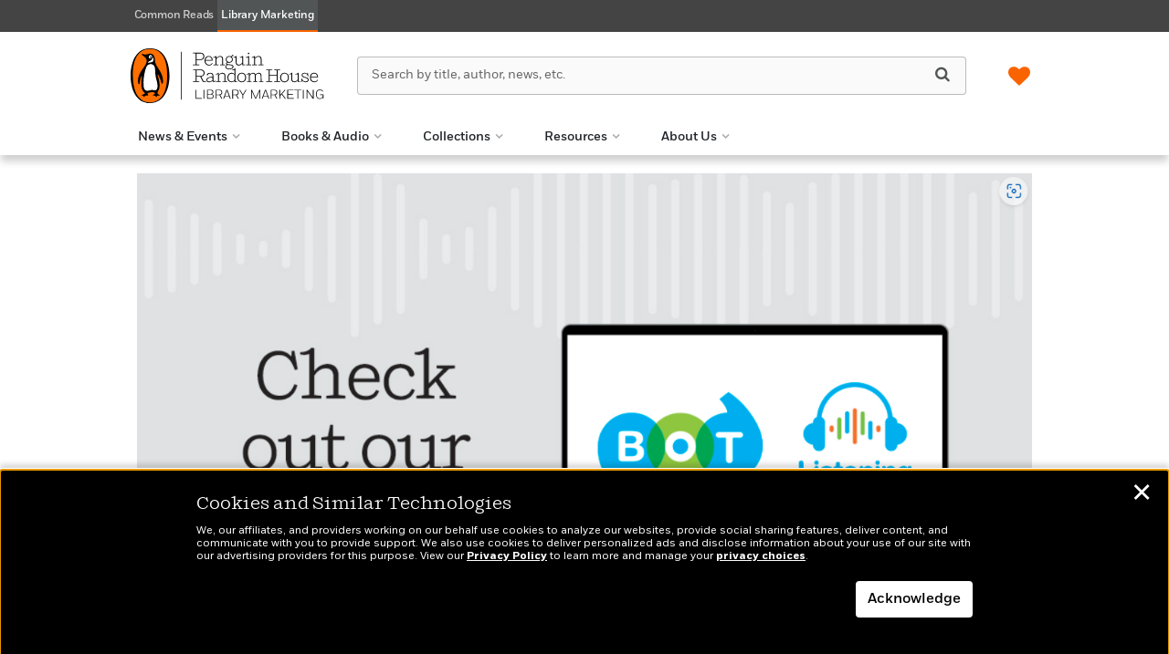

--- FILE ---
content_type: application/javascript
request_url: https://tags.tiqcdn.com/utag/random/rhcorp-sales/prod/utag.js
body_size: 24942
content:
//tealium universal tag - utag.loader ut4.0.202506161609, Copyright 2025 Tealium.com Inc. All Rights Reserved.
var utag_condload=false;window.__tealium_twc_switch=false;try{(function(a,b,c){if(typeof utag_data=='undefined')utag_data={};a=location.pathname.split('/');b=(a.length>9)?9:a.length;for(c=1;c<b;c++){utag_data['_pathname'+c]=(typeof a[c]!='undefined')?a[c]:''}})();}catch(e){console.log(e);}
if(!utag_condload){try{(function(a,b,c){if(typeof utag_data=='undefined')utag_data={};a=location.pathname.split('/');b=(a.length>9)?9:a.length;for(c=1;c<b;c++){utag_data['_pathname'+c]=(typeof a[c]!='undefined')?a[c]:''}})();}catch(e){console.log(e);}}
if(typeof utag=="undefined"&&!utag_condload){var utag={id:"random.rhcorp-sales",o:{},sender:{},send:{},rpt:{ts:{a:new Date()}},dbi:[],db_log:[],loader:{q:[],lc:0,f:{},p:0,ol:0,wq:[],lq:[],bq:{},bk:{},rf:0,ri:0,rp:0,rq:[],ready_q:[],sendq:{"pending":0},run_ready_q:function(){for(var i=0;i<utag.loader.ready_q.length;i++){utag.DB("READY_Q:"+i);try{utag.loader.ready_q[i]()}catch(e){utag.DB(e)};}},lh:function(a,b,c){a=""+location.hostname;b=a.split(".");c=(/\.co\.|\.com\.|\.org\.|\.edu\.|\.net\.|\.asn\.|\...\.jp$/.test(a))?3:2;return b.splice(b.length-c,c).join(".");},WQ:function(a,b,c,d,g){utag.DB('WQ:'+utag.loader.wq.length);try{if(utag.udoname&&utag.udoname.indexOf(".")<0){utag.ut.merge(utag.data,window[utag.udoname],0);}
if(utag.cfg.load_rules_at_wait){utag.handler.LR(utag.data);}}catch(e){utag.DB(e)};d=0;g=[];for(a=0;a<utag.loader.wq.length;a++){b=utag.loader.wq[a];b.load=utag.loader.cfg[b.id].load;if(b.load==4){this.f[b.id]=0;utag.loader.LOAD(b.id)}else if(b.load>0){g.push(b);d++;}else{this.f[b.id]=1;}}
for(a=0;a<g.length;a++){utag.loader.AS(g[a]);}
if(d==0){utag.loader.END();}},AS:function(a,b,c,d){utag.send[a.id]=a;if(typeof a.src=='undefined'||!utag.ut.hasOwn(a,'src')){a.src=utag.cfg.path+((typeof a.name!='undefined')?a.name:'ut'+'ag.'+a.id+'.js')}
a.src+=(a.src.indexOf('?')>0?'&':'?')+'utv='+(a.v?utag.cfg.template+a.v:utag.cfg.v);utag.rpt['l_'+a.id]=a.src;b=document;this.f[a.id]=0;if(a.load==2){utag.DB("Attach sync: "+a.src);a.uid=a.id;b.write('<script id="utag_'+a.id+'" src="'+a.src+'"></scr'+'ipt>')
if(typeof a.cb!='undefined')a.cb();}else if(a.load==1||a.load==3){if(b.createElement){c='utag_random.rhcorp-sales_'+a.id;if(!b.getElementById(c)){d={src:a.src,id:c,uid:a.id,loc:a.loc}
if(a.load==3){d.type="iframe"};if(typeof a.cb!='undefined')d.cb=a.cb;utag.ut.loader(d);}}}},GV:function(a,b,c){b={};for(c in a){if(a.hasOwnProperty(c)&&typeof a[c]!="function")b[c]=a[c];}
return b},OU:function(tid,tcat,a,b,c,d,f,g){g={};utag.loader.RDcp(g);try{if(typeof g['cp.OPTOUTMULTI']!='undefined'){c=utag.loader.cfg;a=utag.ut.decode(g['cp.OPTOUTMULTI']).split('|');for(d=0;d<a.length;d++){b=a[d].split(':');if(b[1]*1!==0){if(b[0].indexOf('c')==0){for(f in utag.loader.GV(c)){if(c[f].tcat==b[0].substring(1))c[f].load=0;if(c[f].tid==tid&&c[f].tcat==b[0].substring(1))return true;}
if(tcat==b[0].substring(1))return true;}else if(b[0]*1==0){utag.cfg.nocookie=true}else{for(f in utag.loader.GV(c)){if(c[f].tid==b[0])c[f].load=0}
if(tid==b[0])return true;}}}}}catch(e){utag.DB(e)}
return false;},RDdom:function(o){var d=document||{},l=location||{};o["dom.referrer"]=d.referrer;o["dom.title"]=""+d.title;o["dom.domain"]=""+l.hostname;o["dom.query_string"]=(""+l.search).substring(1);o["dom.hash"]=(""+l.hash).substring(1);o["dom.url"]=""+d.URL;o["dom.pathname"]=""+l.pathname;o["dom.viewport_height"]=window.innerHeight||(d.documentElement?d.documentElement.clientHeight:960);o["dom.viewport_width"]=window.innerWidth||(d.documentElement?d.documentElement.clientWidth:960);},RDcp:function(o,b,c,d){b=utag.loader.RC();for(d in b){if(d.match(/utag_(.*)/)){for(c in utag.loader.GV(b[d])){o["cp.utag_"+RegExp.$1+"_"+c]=b[d][c];}}}
for(c in utag.loader.GV((utag.cl&&!utag.cl['_all_'])?utag.cl:b)){if(c.indexOf("utag_")<0&&typeof b[c]!="undefined")o["cp."+c]=b[c];}},hasSplitUtagMainCookie:function(){return document.cookie.match(/([\s\S]*)utag_main_([\s\S]*)=([\s\S]*)/g);},hasUtagMainCookie:function(){return document.cookie.includes("utag_main=");},convertingToSplitCookies:function(){return utag.cfg.split_cookie&&utag.loader.hasUtagMainCookie();},revertingSplitCookies:function(){return!utag.cfg.split_cookie&&utag.loader.hasSplitUtagMainCookie();},readIndividualCookies:function(){if(!document.cookie||document.cookie===""){return{};}
var cookies=document.cookie.split("; ");return cookies.reduce(function(result,cookie){var kv=cookie.split("=");if(kv[0].startsWith("utag_")){var cookieName=kv[0].split("_")[1];var cookieNameWithTag="utag_"+cookieName;if(!result[cookieNameWithTag]){result[cookieNameWithTag]={};}
var nameTrimmed=kv[0].replace(cookieNameWithTag+"_","");result[cookieNameWithTag][nameTrimmed]=String(kv[1]).replace(/%3B/g,';')}
return result;},{});},RDqp:function(o,a,b,c){a=location.search+(location.hash+'').replace("#","&");if(utag.cfg.lowerqp){a=a.toLowerCase()};if(a.length>1){b=a.substring(1).split('&');for(a=0;a<b.length;a++){c=b[a].split("=");if(c.length>1){o["qp."+c[0]]=utag.ut.decode(c[1])}}}},RDmeta:function(o,a,b,h){a=document.getElementsByTagName("meta");for(b=0;b<a.length;b++){try{h=a[b].name||a[b].getAttribute("property")||"";}catch(e){h="";utag.DB(e)};if(utag.cfg.lowermeta){h=h.toLowerCase()};if(h!=""){o["meta."+h]=a[b].content}}},RDva:function(o){var readAttr=function(o,l){var a="",b;a=localStorage.getItem(l);if(!a||a=="{}")return;b=utag.ut.flatten({va:JSON.parse(a)});utag.ut.merge(o,b,1);}
try{readAttr(o,"tealium_va");readAttr(o,"tealium_va_"+o["ut.account"]+"_"+o["ut.profile"]);}catch(e){utag.DB(e)}},RDut:function(o,a){var t={};var d=new Date();var m=(utag.ut.typeOf(d.toISOString)=="function");o["ut.domain"]=utag.cfg.domain;o["ut.version"]=utag.cfg.v;t["tealium_event"]=o["ut.event"]=a||"view";t["tealium_visitor_id"]=o["ut.visitor_id"]=o["cp.utag_main_v_id"];t["tealium_session_id"]=o["ut.session_id"]=o["cp.utag_main_ses_id"];t["tealium_session_number"]=o["cp.utag_main__sn"];t["tealium_session_event_number"]=o["cp.utag_main__se"];try{t["tealium_datasource"]=utag.cfg.datasource;t["tealium_account"]=o["ut.account"]=utag.cfg.utid.split("/")[0];t["tealium_profile"]=o["ut.profile"]=utag.cfg.utid.split("/")[1];t["tealium_environment"]=o["ut.env"]="prod";}catch(e){utag.DB(e)}
t["tealium_random"]=Math.random().toFixed(16).substring(2);t["tealium_library_name"]="ut"+"ag.js";t["tealium_library_version"]=(utag.cfg.template+"0").substring(2);t["tealium_timestamp_epoch"]=Math.floor(d.getTime()/1000);t["tealium_timestamp_utc"]=(m?d.toISOString():"");d.setHours(d.getHours()-(d.getTimezoneOffset()/60));t["tealium_timestamp_local"]=(m?d.toISOString().replace("Z",""):"");utag.ut.merge(o,t,0);},RDses:function(o,a,c){a=(new Date()).getTime();c=(a+parseInt(utag.cfg.session_timeout))+"";if(!o["cp.utag_main_ses_id"]){o["cp.utag_main_ses_id"]=a+"";o["cp.utag_main__ss"]="1";o["cp.utag_main__se"]="1";o["cp.utag_main__sn"]=(1+parseInt(o["cp.utag_main__sn"]||0))+"";}else{o["cp.utag_main__ss"]="0";o["cp.utag_main__se"]=(1+parseInt(o["cp.utag_main__se"]||0))+"";}
o["cp.utag_main__pn"]=o["cp.utag_main__pn"]||"1";o["cp.utag_main__st"]=c;var ses_id=utag.loader.addExpSessionFlag(o["cp.utag_main_ses_id"]||a);var pn=utag.loader.addExpSessionFlag(o["cp.utag_main__pn"]);var ss=utag.loader.addExpSessionFlag(o["cp.utag_main__ss"]);var st=utag.loader.addExpSessionFlag(c);var se=utag.loader.addExpSessionFlag(o["cp.utag_main__se"]);utag.loader.SC("utag_main",{_sn:(o["cp.utag_main__sn"]||1),_se:se,_ss:ss,_st:st,ses_id:ses_id,_pn:pn});},containsExpSessionFlag:function(v){return String(v).replace(/%3B/g,';').includes(";exp-session");},addExpSessionFlag:function(v){return utag.loader.containsExpSessionFlag(v)?v:v+";exp-session";},containsExpFlag:function(v){return String(v).replace(/%3B/g,';').includes(";exp-");},addExpFlag:function(v,x){return utag.loader.containsExpFlag(v)?v:v+";exp-"+String(x);},RDpv:function(o){if(typeof utag.pagevars=="function"){utag.DB("Read page variables");utag.pagevars(o);}},RDlocalStorage:function(o){if(utag.cfg.ignoreLocalStorage){return;}
Object.keys(window.localStorage).forEach(function(localStorageKey){o["ls."+localStorageKey]=window.localStorage[localStorageKey];});},RDsessionStorage:function(o){if(utag.cfg.ignoreSessionStorage){return;}
Object.keys(window.sessionStorage).forEach(function(sessionStorageKey){o["ss."+sessionStorageKey]=window.sessionStorage[sessionStorageKey];});},convertCustomMultiCookies:function(){var cookiesToConvert={}
if(utag.loader.convertingToSplitCookies()){utag.loader.mapUtagCookies(function(parentCookie){cookiesToConvert[parentCookie.key]=cookiesToConvert[parentCookie.key]||{}
parentCookie.value.split('$').forEach(function(subCookie){var key=subCookie.split(':')[0]
var value=subCookie.split(':')[1]
cookiesToConvert[parentCookie.key][key]=(String(value).indexOf('%3Bexp-')!==-1&&String(value).indexOf('%3Bexp-session')===-1)?String(value).replace(/%3B/g,';')+'u':String(value).replace(/%3B/g,';');})})}else if(utag.loader.revertingSplitCookies()){utag.loader.mapUtagCookies(function(splitCookie){var parentCookieName=splitCookie.key.match(/^utag_[^_]*/)[0];var subCookieName=splitCookie.key.split(parentCookieName+'_')[1];cookiesToConvert[parentCookieName]=cookiesToConvert[parentCookieName]||{};cookiesToConvert[parentCookieName][subCookieName]=(String(splitCookie.value).indexOf('%3Bexp-')!==-1&&String(splitCookie.value).indexOf('%3Bexp-session'))===-1?String(splitCookie.value).replace(/%3B/g,';')+'u':String(splitCookie.value).replace(/%3B/g,';');})}
if(utag.loader.convertingToSplitCookies()){utag.loader.getUtagCookies().forEach(function(cookie){utag.loader.deleteCookie(cookie.key);});}else if(utag.loader.revertingSplitCookies()){utag.loader.deleteIndividualCookies();}
Object.keys(cookiesToConvert).forEach(function(key){utag.loader.SC(key,cookiesToConvert[key]);});},RD:function(o,a){utag.DB("utag.loader.RD");utag.DB(o);utag.loader.RDcp(o);if(utag.cfg.split_cookie){utag.loader.checkCookiesAgainstWhitelist();}
if(utag.loader.convertingToSplitCookies()||utag.loader.revertingSplitCookies()){utag.loader.convertCustomMultiCookies();}
if(!utag.loader.rd_flag){utag.loader.rd_flag=1;o["cp.utag_main__pn"]=(1+parseInt(o["cp.utag_main__pn"]||0))+"";var setVId=window.utag_cfg_ovrd&&window.utag_cfg_ovrd.always_set_v_id||false;if(setVId){o["cp.utag_main_v_id"]=o["cp.utag_main_v_id"]||utag.ut.vi((new Date()).getTime());utag.loader.SC("utag_main",{"v_id":o["cp.utag_main_v_id"]});}
utag.loader.RDses(o);}
if(a&&!utag.cfg.noview)utag.loader.RDses(o);utag.loader.RDqp(o);utag.loader.RDmeta(o);utag.loader.RDdom(o);utag.loader.RDut(o,a||"view");utag.loader.RDpv(o);utag.loader.RDva(o);utag.loader.RDlocalStorage(o);utag.loader.RDsessionStorage(o);},whitelistDefined:function(){return utag.cfg.split_cookie_allowlist&&Array.isArray(utag.cfg.split_cookie_allowlist);},cookieIsAllowed:function(key){return!utag.loader.whitelistDefined()||utag.cfg.split_cookie_allowlist.includes(key);},checkCookiesAgainstWhitelist:function(){if(!utag.loader.whitelistDefined()){return;}
utag.loader.mapUtagCookies(function(cookie){if(!utag.loader.cookieIsAllowed(cookie.key.replace("utag_main_",""))){utag.loader.deleteCookie(cookie.key);}},true);},deleteIndividualCookies:function(){utag.loader.mapUtagCookies(function(cookie){utag.loader.deleteCookie(cookie.key);});},deleteCookie:function(key){document.cookie=key+"=; path=/;domain="+utag.cfg.domain+";max-age=0;";},getUtagCookies:function(onlyUtagMain=false){var cookies=document.cookie.split("; ");var result=[];for(var i=0;i<cookies.length;i++){var cookie=cookies[i];if(cookie.startsWith(onlyUtagMain?"utag_main_":"utag_")){var kv=cookie.split("=");result.push({key:kv[0],value:kv[1]});}}
return result;},mapUtagCookies:function(mapFunction,onlyUtagMain=false){var cookies=utag.loader.getUtagCookies(onlyUtagMain);for(var i=0;i<cookies.length;i++){var cookie=cookies[i];mapFunction(cookie);}},filterArray:function(array,predicate){var y=0;for(var x=0;x<array.length;x++){if(predicate(array[x])){array[y]=array[x];y++;}}
array.length=y;},RC:function(a,x,b,c,d,e,f,g,h,i,j,k,l,m,n,o,v,ck,cv,r,s,t){o={};b=(""+document.cookie!="")?(document.cookie).split("; "):[];r=/^(.*?)=(.*)$/;s=/^(.*);exp-(.*)$/;t=(new Date()).getTime();var newMultiCookies;if(utag.loader.hasSplitUtagMainCookie()){newMultiCookies=utag.loader.readIndividualCookies();utag.loader.filterArray(b,function(cookie){return!cookie.startsWith("utag_")});}
for(c=0;c<b.length;c++){if(b[c].match(r)){ck=RegExp.$1;cv=RegExp.$2;}
e=utag.ut.decode(cv);if(typeof ck!="undefined"){if(ck.indexOf("ulog")==0||ck.indexOf("utag_")==0){e=cv.split("$");g=[];j={};for(f=0;f<e.length;f++){try{g=e[f].split(":");if(g.length>2){g[1]=g.slice(1).join(":");}
v="";if((""+g[1]).indexOf("~")==0){h=g[1].substring(1).split("|");for(i=0;i<h.length;i++)h[i]=utag.ut.decode(h[i]);v=h}else v=utag.ut.decode(g[1]);j[g[0]]=v;}catch(er){utag.DB(er)};}
o[ck]={};for(f in utag.loader.GV(j)){if(utag.ut.typeOf(j[f])=="array"){n=[];for(m=0;m<j[f].length;m++){if(j[f][m].match(s)){k=(RegExp.$2=="session")?(typeof j._st!="undefined"?j._st:t-1):parseInt(RegExp.$2);if(k>t)n[m]=(x==0)?j[f][m]:RegExp.$1;}}
j[f]=n.join("|");}else{j[f]=""+j[f];if(j[f].match(s)){k=(RegExp.$2=="session")?(typeof j._st!="undefined"?j._st:t-1):parseInt(RegExp.$2);j[f]=(k<t)?null:(x==0?j[f]:RegExp.$1);}}
if(j[f])o[ck][f]=j[f];}}else if(utag.cl[ck]||utag.cl['_all_']){o[ck]=e}}}
if(newMultiCookies){Object.keys(newMultiCookies).forEach(function(tag){o[tag]={};Object.keys(newMultiCookies[tag]).forEach(function(key){o[tag][key]=newMultiCookies[tag][key].split(';exp-')[0]})});}
return(a)?(o[a]?o[a]:{}):o;},SC:function(a,b,c,d,e,f,g,h,i,j,k,x,v){if(!a)return 0;if(a=="utag_main"&&utag.cfg.nocookie)return 0;v="";var date=new Date();var exp=new Date();var data;exp.setTime(date.getTime()+(365*24*60*60*1000));x=exp.toGMTString();if(c&&c==="da"||(utag.cfg.split_cookie&&c==='d')){x="Thu, 31 Dec 2009 00:00:00 GMT";data=utag.loader.GV(b);}else if(a.indexOf("utag_")!=0&&a.indexOf("ulog")!=0){if(typeof b!="object"){v=b}}else{if(utag.cfg.split_cookie){d=utag.loader.readIndividualCookies()[a]||{};data=utag.loader.GV(b);}else{d=utag.loader.RC(a,0);}
for(e in utag.loader.GV(b)){f=""+b[e];if(f.match(/^(.*);exp-(\d+)(\w)$/)){g=date.getTime()+parseInt(RegExp.$2)*((RegExp.$3=="h")?3600000:86400000);if(RegExp.$3=="u")g=parseInt(RegExp.$2);f=RegExp.$1+";exp-"+g;}
if(c=="i"){if(d[e]==null)d[e]=f;}else if(c=="d")delete d[e];else if(c=="a")d[e]=(d[e]!=null)?(f-0)+(d[e]-0):f;else if(c=="ap"||c=="au"){if(d[e]==null)d[e]=f;else{if(d[e].indexOf("|")>0){d[e]=d[e].split("|")}
g=(utag.ut.typeOf(d[e])=="array")?d[e]:[d[e]];g.push(f);if(c=="au"){h={};k={};for(i=0;i<g.length;i++){if(g[i].match(/^(.*);exp-(.*)$/)){j=RegExp.$1;}
if(typeof k[j]=="undefined"){k[j]=1;h[g[i]]=1;}}
g=[];for(i in utag.loader.GV(h)){g.push(i);}}
d[e]=g}}else d[e]=f;}
if(utag.loader.convertingToSplitCookies()===true){delete d[a];}
data=utag.loader.GV(d);h=new Array();for(g in data){if(utag.ut.typeOf(d[g])=="array"){for(c=0;c<d[g].length;c++){d[g][c]=encodeURIComponent(d[g][c])}
h.push(g+":~"+d[g].join("|"))}else h.push((g+":").replace(/[\,\$\;\?]/g,"")+encodeURIComponent(d[g]))}
if(h.length==0){h.push("");x=""}
v=(h.join("$"));}
if(utag.cfg.split_cookie&&c!=='da'&&c!=='d'){utag.loader.prepareAndWriteCookies(a,data,x);}else if(utag.cfg.split_cookie){utag.loader.mapUtagCookies(function(cookieInfo){var cookiesToDelete=Object.keys(data||{}).map(function(key){return a+'_'+key});if((c==='da'&&cookieInfo.key.startsWith(a))||(c==='d'&&cookiesToDelete.indexOf(cookieInfo.key)!==-1)){document.cookie=cookieInfo.key+"="+v+";path=/;domain="+utag.cfg.domain+";expires="+x+(utag.cfg.secure_cookie?";secure":"");}})}else{document.cookie=a+"="+v+";path=/;domain="+utag.cfg.domain+";expires="+x+(utag.cfg.secure_cookie?";secure":"");}
return 1},prepareAndWriteCookies:function(tag,data,expiration){var defaultSessionExpirationCookies=["_pn","_ss","_st","_ses_id","_se"];var originalExpiration=expiration;if(Object.keys(data).length>0){for(var key in data){expiration=originalExpiration;if(!utag.loader.cookieIsAllowed(key)){continue;}
var value=String(data[key]);if(defaultSessionExpirationCookies.includes(key)){value=utag.loader.addExpSessionFlag(value);}
if(value.match(/exp-(\d+|session)$/)){var expValue=RegExp.$1;if(expValue==="session"&&!!utag.cfg.session_timeout){value=utag.loader.addExpSessionFlag(value);expiration=new Date();expiration.setTime(expiration.getTime()+parseInt(utag.cfg.session_timeout));expiration=expiration.toGMTString();}else{var expInt=parseInt(expValue);if(!!expInt){value=utag.loader.addExpFlag(value,expInt);expiration=new Date(expInt);expiration=expiration.toGMTString();}}}
utag.loader.writeCookie(tag+"_"+key,value,expiration);}
utag.loader.deleteCookie(tag);}},writeCookie:function(key,value,expiration){if(value.includes(";")){value=value.replace(/;/g,encodeURIComponent(";"));}
document.cookie=key+"="+value+";path=/;domain="+utag.cfg.domain+";expires="+expiration+(utag.cfg.secure_cookie?";secure":"");},LOAD:function(a,b,c,d){if(!utag.loader.cfg){return}
if(this.ol==0){if(utag.loader.cfg[a].block&&utag.loader.cfg[a].cbf){this.f[a]=1;delete utag.loader.bq[a];}
for(b in utag.loader.GV(utag.loader.bq)){if(utag.loader.cfg[a].load==4&&utag.loader.cfg[a].wait==0){utag.loader.bk[a]=1;utag.DB("blocked: "+a);}
utag.DB("blocking: "+b);return;}
utag.loader.INIT();return;}
utag.DB('utag.loader.LOAD:'+a);if(this.f[a]==0){this.f[a]=1;if(utag.cfg.noview!=true){if(utag.loader.cfg[a].send){utag.DB("SENDING: "+a);try{if(utag.loader.sendq.pending>0&&utag.loader.sendq[a]){utag.DB("utag.loader.LOAD:sendq: "+a);while(d=utag.loader.sendq[a].shift()){utag.DB(d);utag.sender[a].send(d.event,utag.handler.C(d.data));utag.loader.sendq.pending--;}}else{utag.sender[a].send('view',utag.handler.C(utag.data));}
utag.rpt['s_'+a]=0;}catch(e){utag.DB(e);utag.rpt['s_'+a]=1;}}}
if(utag.loader.rf==0)return;for(b in utag.loader.GV(this.f)){if(this.f[b]==0||this.f[b]==2)return}
utag.loader.END();}},EV:function(a,b,c,d){if(b=="ready"){if(!utag.data){try{utag.cl={'_all_':1};utag.loader.initdata();utag.loader.RD(utag.data);}catch(e){utag.DB(e)};}
if((document.attachEvent||utag.cfg.dom_complete)?document.readyState==="complete":document.readyState!=="loading")setTimeout(c,1);else{utag.loader.ready_q.push(c);var RH;if(utag.loader.ready_q.length<=1){if(document.addEventListener){RH=function(){document.removeEventListener("DOMContentLoaded",RH,false);utag.loader.run_ready_q()};if(!utag.cfg.dom_complete)document.addEventListener("DOMContentLoaded",RH,false);window.addEventListener("load",utag.loader.run_ready_q,false);}else if(document.attachEvent){RH=function(){if(document.readyState==="complete"){document.detachEvent("onreadystatechange",RH);utag.loader.run_ready_q()}};document.attachEvent("onreadystatechange",RH);window.attachEvent("onload",utag.loader.run_ready_q);}}}}else{if(a.addEventListener){a.addEventListener(b,c,false)}else if(a.attachEvent){a.attachEvent(((d==1)?"":"on")+b,c)}}},END:function(b,c,d,e,v,w){if(this.ended){return};this.ended=1;utag.DB("loader.END");b=utag.data;if(utag.handler.base&&utag.handler.base!='*'){e=utag.handler.base.split(",");for(d=0;d<e.length;d++){if(typeof b[e[d]]!="undefined")utag.handler.df[e[d]]=b[e[d]]}}else if(utag.handler.base=='*'){utag.ut.merge(utag.handler.df,b,1);}
utag.rpt['r_0']="t";for(var r in utag.loader.GV(utag.cond)){utag.rpt['r_'+r]=(utag.cond[r])?"t":"f";}
utag.rpt.ts['s']=new Date();v=utag.cfg.path;w=v.indexOf(".tiqcdn.");if(w>0&&b["cp.utag_main__ss"]==1&&!utag.cfg.no_session_count)utag.ut.loader({src:v.substring(0,v.indexOf("/ut"+"ag/")+6)+"tiqapp/ut"+"ag.v.js?a="+utag.cfg.utid+(utag.cfg.nocookie?"&nocookie=1":"&cb="+(new Date).getTime()),id:"tiqapp"})
if(utag.cfg.noview!=true)utag.handler.RE('view',b,"end");utag.handler.INIT();}},DB:function(a,b){if(utag.cfg.utagdb===false){return;}else if(typeof utag.cfg.utagdb=="undefined"){b=document.cookie+'';utag.cfg.utagdb=((b.indexOf('utagdb=true')>=0)?true:false);}
if(utag.cfg.utagdb===true){var t;if(utag.ut.typeOf(a)=="object"){t=utag.handler.C(a)}else{t=a}
utag.db_log.push(t);try{if(!utag.cfg.noconsole)console.log(t)}catch(e){}}},RP:function(a,b,c){if(typeof a!='undefined'&&typeof a.src!='undefined'&&a.src!=''){b=[];for(c in utag.loader.GV(a)){if(c!='src')b.push(c+'='+escape(a[c]))}
this.dbi.push((new Image()).src=a.src+'?utv='+utag.cfg.v+'&utid='+utag.cfg.utid+'&'+(b.join('&')))}},view:function(a,c,d){return this.track({event:'view',data:a||{},cfg:{cb:c,uids:d}})},link:function(a,c,d){return this.track({event:'link',data:a||{},cfg:{cb:c,uids:d}})},track:function(a,b,c,d,e){a=a||{};if(typeof a=="string"){a={event:a,data:b||{},cfg:{cb:c,uids:d}}}
for(e in utag.loader.GV(utag.o)){utag.o[e].handler.trigger(a.event||"view",a.data||a,a.cfg||{cb:b,uids:c})}
a.cfg=a.cfg||{cb:b};if(typeof a.cfg.cb=="function")a.cfg.cb();return true},handler:{base:"",df:{},o:{},send:{},iflag:0,INIT:function(a,b,c){utag.DB('utag.handler.INIT');if(utag.initcatch){utag.initcatch=0;return}
this.iflag=1;a=utag.loader.q.length;if(a>0){utag.DB("Loader queue");for(b=0;b<a;b++){c=utag.loader.q[b];utag.handler.trigger(c.a,c.b,c.c)}}
},test:function(){return 1},LR:function(b){utag.DB("Load Rules");for(var d in utag.loader.GV(utag.cond)){utag.cond[d]=false;}
utag.DB(b);utag.loader.loadrules(b);utag.DB(utag.cond);utag.loader.initcfg();utag.loader.OU();for(var r in utag.loader.GV(utag.cond)){utag.rpt['r_'+r]=(utag.cond[r])?"t":"f";}},RE:function(a,b,c,d,e,f,g){if(c!="alr"&&!this.cfg_extend){return 0;}
utag.DB("RE: "+c);if(c=="alr")utag.DB("All Tags EXTENSIONS");utag.DB(b);if(typeof this.extend!="undefined"){g=0;for(d=0;d<this.extend.length;d++){try{e=0;if(typeof this.cfg_extend!="undefined"){f=this.cfg_extend[d];if(typeof f.count=="undefined")f.count=0;if(f[a]==0||(f.once==1&&f.count>0)||f[c]==0){e=1}else{if(f[c]==1){g=1};f.count++}}
if(e!=1){this.extend[d](a,b);utag.rpt['ex_'+d]=0}}catch(er){utag.DB(er);utag.rpt['ex_'+d]=1;utag.ut.error({e:er.message,s:utag.cfg.path+'utag.js',l:d,t:'ge'});}}
utag.DB(b);return g;}},trigger:function(a,b,c,d,e,f){utag.DB('trigger:'+a+(c&&c.uids?":"+c.uids.join(","):""));b=b||{};utag.DB(b);if(!this.iflag){utag.DB("trigger:called before tags loaded");for(d in utag.loader.f){if(!(utag.loader.f[d]===1))utag.DB('Tag '+d+' did not LOAD')}
utag.loader.q.push({a:a,b:utag.handler.C(b),c:c});return;}
utag.ut.merge(b,this.df,0);utag.loader.RD(b,a);utag.cfg.noview=false;function sendTag(a,b,d){try{if(typeof utag.sender[d]!="undefined"){utag.DB("SENDING: "+d);utag.sender[d].send(a,utag.handler.C(b));utag.rpt['s_'+d]=0;}else if(utag.loader.cfg[d].load!=2){utag.loader.sendq[d]=utag.loader.sendq[d]||[];utag.loader.sendq[d].push({"event":a,"data":utag.handler.C(b)});utag.loader.sendq.pending++;utag.loader.AS({id:d,load:1});}}catch(e){utag.DB(e)}}
if(c&&c.uids){this.RE(a,b,"alr");for(f=0;f<c.uids.length;f++){d=c.uids[f];if(!utag.loader.OU(utag.loader.cfg[d].tid)){sendTag(a,b,d);}}}else if(utag.cfg.load_rules_ajax){this.RE(a,b,"blr");this.LR(b);this.RE(a,b,"alr");for(f=0;f<utag.loader.cfgsort.length;f++){d=utag.loader.cfgsort[f];if(utag.loader.cfg[d].load&&utag.loader.cfg[d].send){sendTag(a,b,d);}}}else{this.RE(a,b,"alr");for(d in utag.loader.GV(utag.sender)){sendTag(a,b,d);}}
this.RE(a,b,"end");},C:function(a,b,c){b={};for(c in utag.loader.GV(a)){if(utag.ut.typeOf(a[c])=="array"){b[c]=a[c].slice(0)}else{b[c]=a[c]}}
return b}},ut:{pad:function(a,b,c,d){a=""+((a-0).toString(16));d='';if(b>a.length){for(c=0;c<(b-a.length);c++){d+='0'}}return""+d+a},vi:function(t,a,b){if(!utag.v_id){a=this.pad(t,12);b=""+Math.random();a+=this.pad(b.substring(2,b.length),16);try{a+=this.pad((navigator.plugins.length?navigator.plugins.length:0),2);a+=this.pad(navigator.userAgent.length,3);a+=this.pad(document.URL.length,4);a+=this.pad(navigator.appVersion.length,3);a+=this.pad(screen.width+screen.height+parseInt((screen.colorDepth)?screen.colorDepth:screen.pixelDepth),5)}catch(e){utag.DB(e);a+="12345"};utag.v_id=a;}
return utag.v_id},hasOwn:function(o,a){return o!=null&&Object.prototype.hasOwnProperty.call(o,a)},isEmptyObject:function(o,a){for(a in o){if(utag.ut.hasOwn(o,a))return false}
return true},isEmpty:function(o){var t=utag.ut.typeOf(o);if(t=="number"){return isNaN(o)}else if(t=="boolean"){return false}else if(t=="string"){return o.length===0}else return utag.ut.isEmptyObject(o)},typeOf:function(e){return({}).toString.call(e).match(/\s([a-zA-Z]+)/)[1].toLowerCase();},flatten:function(o){var a={};function r(c,p){if(Object(c)!==c||utag.ut.typeOf(c)=="array"){a[p]=c;}else{if(utag.ut.isEmptyObject(c)){}else{for(var d in c){r(c[d],p?p+"."+d:d);}}}}
r(o,"");return a;},merge:function(a,b,c,d){if(c){for(d in utag.loader.GV(b)){a[d]=b[d]}}else{for(d in utag.loader.GV(b)){if(typeof a[d]=="undefined")a[d]=b[d]}}},decode:function(a,b){b="";try{b=decodeURIComponent(a)}catch(e){utag.DB(e)};if(b==""){b=unescape(a)};return b},encode:function(a,b){b="";try{b=encodeURIComponent(a)}catch(e){utag.DB(e)};if(b==""){b=escape(a)};return b},error:function(a,b,c){if(typeof utag_err!="undefined"){utag_err.push(a)}},loader:function(o,a,b,c,l,m){utag.DB(o);a=document;if(o.type=="iframe"){m=a.getElementById(o.id);if(m&&m.tagName=="IFRAME"){m.parentNode.removeChild(m);}
b=a.createElement("iframe");o.attrs=o.attrs||{};utag.ut.merge(o.attrs,{"height":"1","width":"1","style":"display:none"},0);}else if(o.type=="img"){utag.DB("Attach img: "+o.src);b=new Image();}else{b=a.createElement("script");b.language="javascript";b.type="text/javascript";b.async=1;b.charset="utf-8";}
if(o.id){b.id=o.id};for(l in utag.loader.GV(o.attrs)){b.setAttribute(l,o.attrs[l])}
b.setAttribute("src",o.src);if(typeof o.cb=="function"){if(b.addEventListener){b.addEventListener("load",function(){o.cb()},false);}else{b.onreadystatechange=function(){if(this.readyState=='complete'||this.readyState=='loaded'){this.onreadystatechange=null;o.cb()}};}}
if(typeof o.error=="function"){utag.loader.EV(b,"error",o.error);}
if(o.type!="img"){l=o.loc||"head";c=a.getElementsByTagName(l)[0];if(c){utag.DB("Attach to "+l+": "+o.src);if(l=="script"){c.parentNode.insertBefore(b,c);}else{c.appendChild(b)}}}}}};utag.o['random.rhcorp-sales']=utag;utag.cfg={template:"ut4.51.",load_rules_ajax:true,load_rules_at_wait:false,lowerqp:false,noconsole:false,session_timeout:1800000,readywait:0,noload:0,domain:utag.loader.lh(),datasource:"##UTDATASOURCE##".replace("##"+"UTDATASOURCE##",""),secure_cookie:("##UTSECURECOOKIE##".replace("##"+"UTSECURECOOKIE##","")==="true")?true:false,path:"//tags.tiqcdn.com/utag/random/rhcorp-sales/prod/",utid:"random/rhcorp-sales/202506161609",ignoreSessionStorage:false,ignoreLocalStorage:false,split_cookie:true};utag.cfg.v=utag.cfg.template+"202506161609";utag.cond={10:0,11:0,12:0,13:0,14:0,15:0,16:0,17:0,21:0,31:0,9:0};utag.pagevars=function(ud){ud=ud||utag.data;try{ud['js_page.prop1']=prop1}catch(e){utag.DB(e)};try{ud['js_page.prop2']=prop2}catch(e){utag.DB(e)};try{ud['js_page.prop3']=prop3}catch(e){utag.DB(e)};try{ud['js_page.prop4']=prop4}catch(e){utag.DB(e)};try{ud['js_page.prop5']=prop5}catch(e){utag.DB(e)};try{ud['js_page.prop6']=prop6}catch(e){utag.DB(e)};try{ud['js_page.prop7']=prop7}catch(e){utag.DB(e)};try{ud['js_page.prop8']=prop8}catch(e){utag.DB(e)};try{ud['js_page.prop9']=prop9}catch(e){utag.DB(e)};try{ud['js_page.prop10']=prop10}catch(e){utag.DB(e)};try{ud['js_page.prop11']=prop11}catch(e){utag.DB(e)};try{ud['js_page.prop12']=prop12}catch(e){utag.DB(e)};try{ud['js_page.prop13']=prop13}catch(e){utag.DB(e)};try{ud['js_page.prop14']=prop14}catch(e){utag.DB(e)};try{ud['js_page.prop15']=prop15}catch(e){utag.DB(e)};try{ud['js_page.prop16']=prop16}catch(e){utag.DB(e)};try{ud['js_page.prop17']=prop17}catch(e){utag.DB(e)};try{ud['js_page.prop18']=prop18}catch(e){utag.DB(e)};try{ud['js_page.prop19']=prop19}catch(e){utag.DB(e)};try{ud['js_page.prop20']=prop20}catch(e){utag.DB(e)};try{ud['js_page.prop21']=prop21}catch(e){utag.DB(e)};try{ud['js_page.prop22']=prop22}catch(e){utag.DB(e)};try{ud['js_page.prop23']=prop23}catch(e){utag.DB(e)};try{ud['js_page.prop24']=prop24}catch(e){utag.DB(e)};try{ud['js_page.prop25']=prop25}catch(e){utag.DB(e)};try{ud['js_page.prop26']=prop26}catch(e){utag.DB(e)};try{ud['js_page.prop27']=prop27}catch(e){utag.DB(e)};try{ud['js_page.prop28']=prop28}catch(e){utag.DB(e)};try{ud['js_page.prop29']=prop29}catch(e){utag.DB(e)};try{ud['js_page.prop30']=prop30}catch(e){utag.DB(e)};try{ud['js_page.prop31']=prop31}catch(e){utag.DB(e)};try{ud['js_page.prop32']=prop32}catch(e){utag.DB(e)};try{ud['js_page.prop33']=prop33}catch(e){utag.DB(e)};try{ud['js_page.prop34']=prop34}catch(e){utag.DB(e)};try{ud['js_page.prop35']=prop35}catch(e){utag.DB(e)};try{ud['js_page.prop36']=prop36}catch(e){utag.DB(e)};try{ud['js_page.prop37']=prop37}catch(e){utag.DB(e)};try{ud['js_page.prop38']=prop38}catch(e){utag.DB(e)};try{ud['js_page.prop39']=prop39}catch(e){utag.DB(e)};try{ud['js_page.prop40']=prop40}catch(e){utag.DB(e)};try{ud['js_page.prop41']=prop41}catch(e){utag.DB(e)};try{ud['js_page.prop42']=prop42}catch(e){utag.DB(e)};try{ud['js_page.prop43']=prop43}catch(e){utag.DB(e)};try{ud['js_page.prop44']=prop44}catch(e){utag.DB(e)};try{ud['js_page.prop45']=prop45}catch(e){utag.DB(e)};try{ud['js_page.prop46']=prop46}catch(e){utag.DB(e)};try{ud['js_page.prop47']=prop47}catch(e){utag.DB(e)};try{ud['js_page.prop48']=prop48}catch(e){utag.DB(e)};try{ud['js_page.prop49']=prop49}catch(e){utag.DB(e)};try{ud['js_page.prop50']=prop50}catch(e){utag.DB(e)};try{ud['js_page.prop51']=prop51}catch(e){utag.DB(e)};try{ud['js_page.prop52']=prop52}catch(e){utag.DB(e)};try{ud['js_page.prop53']=prop53}catch(e){utag.DB(e)};try{ud['js_page.prop54']=prop54}catch(e){utag.DB(e)};try{ud['js_page.prop55']=prop55}catch(e){utag.DB(e)};try{ud['js_page.prop56']=prop56}catch(e){utag.DB(e)};try{ud['js_page.prop57']=prop57}catch(e){utag.DB(e)};try{ud['js_page.prop58']=prop58}catch(e){utag.DB(e)};try{ud['js_page.prop59']=prop59}catch(e){utag.DB(e)};try{ud['js_page.prop60']=prop60}catch(e){utag.DB(e)};try{ud['js_page.prop61']=prop61}catch(e){utag.DB(e)};try{ud['js_page.prop62']=prop62}catch(e){utag.DB(e)};try{ud['js_page.prop63']=prop63}catch(e){utag.DB(e)};try{ud['js_page.prop64']=prop64}catch(e){utag.DB(e)};try{ud['js_page.prop65']=prop65}catch(e){utag.DB(e)};try{ud['js_page.prop66']=prop66}catch(e){utag.DB(e)};try{ud['js_page.prop67']=prop67}catch(e){utag.DB(e)};try{ud['js_page.prop68']=prop68}catch(e){utag.DB(e)};try{ud['js_page.prop69']=prop69}catch(e){utag.DB(e)};try{ud['js_page.prop70']=prop70}catch(e){utag.DB(e)};try{ud['js_page.prop71']=prop71}catch(e){utag.DB(e)};try{ud['js_page.prop72']=prop72}catch(e){utag.DB(e)};try{ud['js_page.prop73']=prop73}catch(e){utag.DB(e)};try{ud['js_page.prop74']=prop74}catch(e){utag.DB(e)};try{ud['js_page.prop75']=prop75}catch(e){utag.DB(e)};try{ud['js_page.evar2']=evar2}catch(e){utag.DB(e)};try{ud['js_page.evar3']=evar3}catch(e){utag.DB(e)};try{ud['js_page.evar4']=evar4}catch(e){utag.DB(e)};try{ud['js_page.evar5']=evar5}catch(e){utag.DB(e)};try{ud['js_page.evar6']=evar6}catch(e){utag.DB(e)};try{ud['js_page.evar7']=evar7}catch(e){utag.DB(e)};try{ud['js_page.evar8']=evar8}catch(e){utag.DB(e)};try{ud['js_page.evar9']=evar9}catch(e){utag.DB(e)};try{ud['js_page.evar11']=evar11}catch(e){utag.DB(e)};try{ud['js_page.evar12']=evar12}catch(e){utag.DB(e)};try{ud['js_page.evar13']=evar13}catch(e){utag.DB(e)};try{ud['js_page.evar14']=evar14}catch(e){utag.DB(e)};try{ud['js_page.evar15']=evar15}catch(e){utag.DB(e)};try{ud['js_page.evar16']=evar16}catch(e){utag.DB(e)};try{ud['js_page.evar17']=evar17}catch(e){utag.DB(e)};try{ud['js_page.evar18']=evar18}catch(e){utag.DB(e)};try{ud['js_page.evar19']=evar19}catch(e){utag.DB(e)};try{ud['js_page.evar20']=evar20}catch(e){utag.DB(e)};try{ud['js_page.evar21']=evar21}catch(e){utag.DB(e)};try{ud['js_page.evar22']=evar22}catch(e){utag.DB(e)};try{ud['js_page.evar23']=evar23}catch(e){utag.DB(e)};try{ud['js_page.evar24']=evar24}catch(e){utag.DB(e)};try{ud['js_page.evar25']=evar25}catch(e){utag.DB(e)};try{ud['js_page.evar26']=evar26}catch(e){utag.DB(e)};try{ud['js_page.evar27']=evar27}catch(e){utag.DB(e)};try{ud['js_page.evar28']=evar28}catch(e){utag.DB(e)};try{ud['js_page.evar29']=evar29}catch(e){utag.DB(e)};try{ud['js_page.evar30']=evar30}catch(e){utag.DB(e)};try{ud['js_page.evar31']=evar31}catch(e){utag.DB(e)};try{ud['js_page.evar32']=evar32}catch(e){utag.DB(e)};try{ud['js_page.evar33']=evar33}catch(e){utag.DB(e)};try{ud['js_page.evar34']=evar34}catch(e){utag.DB(e)};try{ud['js_page.evar35']=evar35}catch(e){utag.DB(e)};try{ud['js_page.evar36']=evar36}catch(e){utag.DB(e)};try{ud['js_page.evar37']=evar37}catch(e){utag.DB(e)};try{ud['js_page.evar38']=evar38}catch(e){utag.DB(e)};try{ud['js_page.evar39']=evar39}catch(e){utag.DB(e)};try{ud['js_page.evar40']=evar40}catch(e){utag.DB(e)};try{ud['js_page.evar41']=evar41}catch(e){utag.DB(e)};try{ud['js_page.evar42']=evar42}catch(e){utag.DB(e)};try{ud['js_page.evar43']=evar43}catch(e){utag.DB(e)};try{ud['js_page.evar44']=evar44}catch(e){utag.DB(e)};try{ud['js_page.evar45']=evar45}catch(e){utag.DB(e)};try{ud['js_page.evar46']=evar46}catch(e){utag.DB(e)};try{ud['js_page.evar47']=evar47}catch(e){utag.DB(e)};try{ud['js_page.evar48']=evar48}catch(e){utag.DB(e)};try{ud['js_page.evar49']=evar49}catch(e){utag.DB(e)};try{ud['js_page.evar50']=evar50}catch(e){utag.DB(e)};try{ud['js_page.evar51']=evar51}catch(e){utag.DB(e)};try{ud['js_page.evar52']=evar52}catch(e){utag.DB(e)};try{ud['js_page.evar53']=evar53}catch(e){utag.DB(e)};try{ud['js_page.evar54']=evar54}catch(e){utag.DB(e)};try{ud['js_page.evar55']=evar55}catch(e){utag.DB(e)};try{ud['js_page.evar56']=evar56}catch(e){utag.DB(e)};try{ud['js_page.evar57']=evar57}catch(e){utag.DB(e)};try{ud['js_page.evar58']=evar58}catch(e){utag.DB(e)};try{ud['js_page.evar59']=evar59}catch(e){utag.DB(e)};try{ud['js_page.evar60']=evar60}catch(e){utag.DB(e)};try{ud['js_page.evar61']=evar61}catch(e){utag.DB(e)};try{ud['js_page.evar62']=evar62}catch(e){utag.DB(e)};try{ud['js_page.evar63']=evar63}catch(e){utag.DB(e)};try{ud['js_page.evar64']=evar64}catch(e){utag.DB(e)};try{ud['js_page.evar65']=evar65}catch(e){utag.DB(e)};try{ud['js_page.evar66']=evar66}catch(e){utag.DB(e)};try{ud['js_page.evar67']=evar67}catch(e){utag.DB(e)};try{ud['js_page.evar68']=evar68}catch(e){utag.DB(e)};try{ud['js_page.evar69']=evar69}catch(e){utag.DB(e)};try{ud['js_page.evar70']=evar70}catch(e){utag.DB(e)};try{ud['js_page.evar71']=evar71}catch(e){utag.DB(e)};try{ud['js_page.evar72']=evar72}catch(e){utag.DB(e)};try{ud['js_page.evar73']=evar73}catch(e){utag.DB(e)};try{ud['js_page.evar74']=evar74}catch(e){utag.DB(e)};try{ud['js_page.evar75']=evar75}catch(e){utag.DB(e)};try{ud['js_page.reportSuiteOverride']=reportSuiteOverride}catch(e){utag.DB(e)};try{ud['js_page.Site_ID']=Site_ID}catch(e){utag.DB(e)};try{ud['js_page.SiteSection']=SiteSection}catch(e){utag.DB(e)};try{ud['js_page.cartProducts']=cartProducts}catch(e){utag.DB(e)};try{ud['js_page.link_internal_filters']=link_internal_filters}catch(e){utag.DB(e)};try{ud['js_page.retailer_name']=retailer_name}catch(e){utag.DB(e)};try{ud['js_page.product_id']=product_id}catch(e){utag.DB(e)};try{ud['js_page.social_network']=social_network}catch(e){utag.DB(e)};try{ud['js_page.share_content_type']=share_content_type}catch(e){utag.DB(e)};try{ud['js_page.share_content_value']=share_content_value}catch(e){utag.DB(e)};try{ud['js_page.registration_type']=registration_type}catch(e){utag.DB(e)};try{ud['js_page.newsletter_name']=newsletter_name}catch(e){utag.DB(e)};try{ud['js_page.newsletter_id']=newsletter_id}catch(e){utag.DB(e)};try{ud['js_page.sweeps_name']=sweeps_name}catch(e){utag.DB(e)};};utag.loader.initdata=function(){try{utag.data=(typeof utag_data!='undefined')?utag_data:{};utag.udoname='utag_data';}catch(e){utag.data={};utag.DB('idf:'+e);}};utag.loader.loadrules=function(_pd,_pc){var d=_pd||utag.data;var c=_pc||utag.cond;for(var l in utag.loader.GV(c)){switch(l){case'10':try{c[10]|=(d['dom.url'].toString().indexOf('prhcomics.com')>-1&&typeof d['dom.url']!='undefined')}catch(e){utag.DB(e)};break;case'11':try{c[11]|=(d['dom.url'].toString().indexOf('penguinrandomhouseelementaryeducation.com')>-1&&typeof d['dom.url']!='undefined')}catch(e){utag.DB(e)};break;case'12':try{c[12]|=(d['dom.url'].toString().indexOf('penguinrandomhousehighereducation.com')>-1&&typeof d['dom.url']!='undefined')}catch(e){utag.DB(e)};break;case'13':try{c[13]|=(d['dom.url'].toString().indexOf('penguinrandomhousesecondaryeducation.com')>-1&&typeof d['dom.url']!='undefined')}catch(e){utag.DB(e)};break;case'14':try{c[14]|=(d['dom.url'].toString().indexOf('penguinrandomhousebacklistvault.com')>-1&&typeof d['dom.url']!='undefined')}catch(e){utag.DB(e)};break;case'15':try{c[15]|=(d['dom.url'].toString().indexOf('prhinternationalsales.com')>-1&&typeof d['dom.url']!='undefined')}catch(e){utag.DB(e)};break;case'16':try{c[16]|=(d['dom.url'].toString().indexOf('penguinrandomhouseretail.com')>-1&&typeof d['dom.url']!='undefined')}catch(e){utag.DB(e)};break;case'17':try{c[17]|=(d['dom.url'].toString().indexOf('commonreads.com')>-1&&typeof d['dom.url']!='undefined')}catch(e){utag.DB(e)};break;case'21':try{c[21]|=(d['ip_country'].toString().toLowerCase().indexOf('US'.toLowerCase())<0)||(d['dom.url'].toString().toLowerCase().indexOf('ping-prhcomics.pantheonsite.io/'.toLowerCase())>-1)||(d['dom.url'].toString().toLowerCase().indexOf('ping-retail-sp-pantheon.pantheonsite.io/'.toLowerCase())>-1)||(d['dom.url'].toString().toLowerCase().indexOf('ping-international-sales-sp-pantheon.pantheonsite.io/'.toLowerCase())>-1)}catch(e){utag.DB(e)};break;case'31':try{c[31]|=(d['dom.url'].toString().toLowerCase().indexOf('penguinrandomhouseeducation.com'.toLowerCase())>-1&&typeof d['dom.url']!='undefined')}catch(e){utag.DB(e)};break;case'9':try{c[9]|=(d['dom.url'].toString().toLowerCase().indexOf('emilygiffin.co'.toLowerCase())<0&&d['dom.url'].toString().toLowerCase().indexOf('debbiemacomber.com'.toLowerCase())<0&&d['dom.url'].toString().toLowerCase().indexOf('deankoontz.com'.toLowerCase())<0&&d['dom.url'].toString().toLowerCase().indexOf('charlesduhigg.com'.toLowerCase())<0&&d['dom.url'].toString().toLowerCase().indexOf('noraroberts.com'.toLowerCase())<0&&d['dom.url'].toString().toLowerCase().indexOf('metaxastalk.com'.toLowerCase())<0&&d['dom.url'].toString().toLowerCase().indexOf('ericmetaxas.com'.toLowerCase())<0&&d['dom.url'].toString().toLowerCase().indexOf('randywaynewhite.com'.toLowerCase())<0&&d['dom.url'].toString().toLowerCase().indexOf('tomclancy.com'.toLowerCase())<0&&d['dom.url'].toString().toLowerCase().indexOf('mitfordbooks.com'.toLowerCase())<0&&d['dom.url'].toString().toLowerCase().indexOf('cusslerbooks.com'.toLowerCase())<0&&d['dom.url'].toString().toLowerCase().indexOf('robertbparker.net'.toLowerCase())<0)}catch(e){utag.DB(e)};break;}}};utag.pre=function(){utag.loader.initdata();utag.pagevars();try{utag.loader.RD(utag.data)}catch(e){utag.DB(e)};utag.loader.loadrules();};utag.loader.GET=function(){utag.cl={'_all_':1};utag.pre();utag.handler.extend=[function(a,b){try{if(typeof b['page_name']=='undefined'){b['page_name']=b['dom.title']}}catch(e){utag.DB(e);}},function(a,b){try{if(1){try{b['gpc']=navigator.globalPrivacyControl.toString()}catch(e){}}}catch(e){utag.DB(e);}},function(a,b){try{if((typeof b['ip_country']!='undefined'&&b['ip_country'].toString().toLowerCase().indexOf('us'.toLowerCase())>-1)){var gdpr_values_empty=true;if(typeof utag.gdpr.values==='object'){for(var gdpr_val in utag.gdpr.values){if(Object.prototype.hasOwnProperty.call(utag.gdpr.values,gdpr_val)){gdpr_values_empty=false;break;}}}
if(gdpr_values_empty)
utag.gdpr.showExplicitConsent();}}catch(e){utag.DB(e)}},function(a,b){try{if(typeof b['qp.ref']!='undefined'){document.cookie="campaign_var="+b['qp.ref']+";path=/;domain="+utag.cfg.domain+";expires=";b['cp.campaign_var']=b['qp.ref'];}}catch(e){utag.DB(e);}},function(a,b){try{if(typeof b['qp.Ref']!='undefined'){document.cookie="campaign_var="+b['qp.Ref']+";path=/;domain="+utag.cfg.domain+";expires=";b['cp.campaign_var']=b['qp.Ref'];}}catch(e){utag.DB(e);}},function(a,b,c,d){try{if(1){c=[b['dom.domain'],'rhcorp-sales'];b['domain_profile']=c.join(' | ')}}catch(e){utag.DB(e);}},function(a,b){try{if((typeof b['qp.cdi']!='undefined'&&typeof b['qp.cdi']!='undefined'&&b['qp.cdi']!=''&&typeof b['cp.teal_pid']=='undefined')){document.cookie="teal_pid="+b['qp.cdi']+";path=/;domain="+utag.cfg.domain+";expires=Thu, 31 Dec 2099 00:00:00 GMT";b['cp.teal_pid']=b['qp.cdi'];}}catch(e){utag.DB(e);}},function(a,b){try{if((typeof b['pid']!='undefined'&&typeof b['pid']!='undefined'&&b['pid']!=''&&typeof b['cp.teal_pid']=='undefined')){document.cookie="teal_pid="+b['pid']+";path=/;domain="+utag.cfg.domain+";expires=Thu, 31 Dec 2099 00:00:00 GMT";b['cp.teal_pid']=b['pid'];}}catch(e){utag.DB(e);}},function(a,b){function getQueryVariable(variable){var query=window.location.search.substring(1);var vars=query.split("&");for(var i=0;i<vars.length;i++){var pair=vars[i].split("=");if(pair[0]==variable){return pair[1];}}
return(false);}
function replaceTracking(b){if(getQueryVariable("linkid")||'cp.linkid'in b){var l=document.links;for(var i=0;i<l.length;i++){var link=l[i].href;if(link.indexOf("links.penguinrandomhouse.com")>-1){if(link.indexOf("PRH")>-1){if('cp.linkid'in b){l[i].setAttribute("href",link.substring(0,link.indexOf("PRH"))+b["cp.linkid"]);}else{l[i].setAttribute("href",link.substring(0,link.indexOf("PRH"))+getQueryVariable("linkid"));}}}}}
if(getQueryVariable("aid")||'cp.aid'in b){var l=document.links;for(var i=0;i<l.length;i++){var link=l[i].href;if(link.indexOf("links.penguinrandomhouse.com")>-1){if(link.indexOf("randohouseinc")>-1){if('cp.aid'in b){l[i].setAttribute("href",link.substring(0,link.indexOf("randohouseinc"))+b["cp.aid"]);}else{l[i].setAttribute("href",link.substring(0,link.indexOf("randohouseinc"))+getQueryVariable("aid"));}}}}}}
replaceTracking(b);},function(a,b){try{if(typeof b['qp.ref']!='undefined'){document.cookie="campaign_var="+b['qp.ref']+";path=/;domain="+utag.cfg.domain+";expires=";b['cp.campaign_var']=b['qp.ref'];}}catch(e){utag.DB(e);}},function(a,b){try{if(typeof b['qp.Ref']!='undefined'){document.cookie="campaign_var="+b['qp.Ref']+";path=/;domain="+utag.cfg.domain+";expires=";b['cp.campaign_var']=b['qp.Ref'];}}catch(e){utag.DB(e);}},function(a,b,c,d){b._ccity='';b._ccountry='';b._ccurrency='';b._ccustid='';b._corder='';b._cpromo='';b._cship='';b._cstate='';b._cstore='';b._csubtotal='';b._ctax='';b._ctotal='';b._ctype='';b._czip='';b._cprod=(typeof b['product_isbn']!='undefined'&&b['product_isbn'].length>0)?b['product_isbn']:[];b._cprodname=[];b._cbrand=[];b._ccat=[];b._ccat2=[];b._cquan=[];b._cprice=[];b._csku=[];b._cpdisc=[];if(b._cprod.length==0){b._cprod=b._csku.slice()};if(b._cprodname.length==0){b._cprodname=b._csku.slice()};function tf(a){if(a==''||isNaN(parseFloat(a))){return a}else{return(parseFloat(a)).toFixed(2)}};b._ctotal=tf(b._ctotal);b._csubtotal=tf(b._csubtotal);b._ctax=tf(b._ctax);b._cship=tf(b._cship);for(c=0;c<b._cprice.length;c++){b._cprice[c]=tf(b._cprice[c])};for(c=0;c<b._cpdisc.length;c++){b._cpdisc[c]=tf(b._cpdisc[c])};}];utag.handler.cfg_extend=[{"blr":1,"alr":0,"bwq":0,"end":0,"id":"607"},{"blr":1,"bwq":0,"end":0,"id":"626","alr":0},{"blr":1,"alr":0,"bwq":0,"end":0,"id":"634"},{"alr":1,"id":"62","end":0,"bwq":0,"blr":0},{"alr":1,"end":0,"bwq":0,"id":"527","blr":0},{"end":0,"bwq":0,"id":"502","alr":1,"blr":0},{"blr":0,"end":0,"id":"522","bwq":0,"alr":1},{"id":"523","end":0,"bwq":0,"alr":1,"blr":0},{"alr":1,"id":"564","end":0,"bwq":0,"blr":0},{"blr":0,"end":0,"id":"600","bwq":0,"alr":1},{"end":0,"bwq":0,"id":"601","alr":1,"blr":0},{"blr":0,"end":0,"id":"606","bwq":0,"alr":1}];if(utag.gdpr){var consentEnabled=true;var preferencesEnabled=false;var doNotSellEnabled=false;utag.gdpr.doNotSell=utag.gdpr.doNotSell||{};utag.gdpr.preferences_prompt=utag.gdpr.preferences_prompt||{};utag.gdpr.consent_prompt=utag.gdpr.consent_prompt||{};utag.gdpr.applyConsentState=function(){var enforcementMode=utag.gdpr.getEnforcementMode();if(enforcementMode==='none')return;utag.DB('Consent Manager: Applying consent');try{var i,lc=utag.loader.cfg,cs=utag.gdpr.getConsentState(),ot=utag.gdpr.omittedTags;if(typeof cs==='number'){if((utag.gdpr.consent_prompt.isEnabled&&parseInt(cs)!==1)||((!consentEnabled&&preferencesEnabled&&enforcementMode==='opt-in')&&(parseInt(cs)===-1||parseInt(cs)===0))){utag.DB('Consent Manager: Setting all tags to off');for(i in utag.loader.GV(lc)){if(typeof ot[i]==='undefined'){lc[i].load=0;}}}}else if(((utag.gdpr.consent_prompt.isEnabled||utag.gdpr.preferences_prompt.isEnabled)||(!consentEnabled&&preferencesEnabled))&&enforcementMode==='opt-in'){utag.DB('Consent Manager: Partial Consent');for(i in utag.loader.GV(lc)){if(typeof ot[i]==='undefined'){if(lc[i].tcat>0&&cs[lc[i].tcat-1].ct!='1'){lc[i].load=0;}}}}var btl=utag.gdpr.dns?utag.gdpr.dns.getBlockedDnsTagLookup():null;utag.DB('Consent Manager: Do Not Sell Tags');if(enforcementMode==='opt-out'&&btl){for(i in utag.loader.GV(lc)){if(parseInt(btl[i])===1){lc[i].load=0;}}}try{if(window.tealiumConsentRegister&&window.tealiumConsentRegister.currentDecision===null){var cookieValues=utag.gdpr.getCookieValues();var hasDnsCookie=typeof cookieValues.dns==='string';var hasConsentCookie=typeof cookieValues.consent==='string';var decisionType=(enforcementMode==='opt-in'&&hasConsentCookie)||(enforcementMode==='opt-out'&&hasDnsCookie)?'explicit':'implicit';var decision=(decisionType==='implicit'&&enforcementMode==='opt-in')?[]:utag.gdpr.getSelectedCategories();decision.unshift('always_on');decision.type=decisionType;window.tealiumConsentRegister.addConsentDecision(decision);}}catch(e){utag.DB(e);}}catch(e){utag.DB(e);}};utag.gdpr.promptEnabledSetting=function(){if(!utag.gdpr.dr&&(utag.cfg.readywait||utag.cfg.waittimer)){utag.gdpr.dr=1;return;}utag.gdpr.consent_prompt.wasInitiallyEnabled=consentEnabled;utag.gdpr.preferences_prompt.wasInitiallyEnabled=preferencesEnabled;utag.gdpr.doNotSell.wasInitiallyEnabled=doNotSellEnabled;if(consentEnabled===true&&!(1)){utag.gdpr.consent_prompt.isEnabled=false;}if(preferencesEnabled===true&&(consentEnabled===true&&!(1))){utag.gdpr.preferences_prompt.isEnabled=false;}if(doNotSellEnabled===true&&!(1)){utag.gdpr.doNotSell.isEnabled=false;}if(preferencesEnabled===true&&consentEnabled===false&&!(1)){utag.gdpr.preferences_prompt.isEnabled=true;}};var splitGdprModules=false;if(typeof utag.gdpr.getEnforcementMode!=='function'){splitGdprModules=true;}utag.gdpr.getEnforcementMode=function(){utag.gdpr.promptEnabledSetting();var optInModulesAreActive=(utag.gdpr.consent_prompt&&utag.gdpr.consent_prompt.isEnabled===true);var optOutModuleIsActive=(utag.gdpr.doNotSell&&utag.gdpr.doNotSell.isEnabled===true);var optInPreferencesOnly=(!optInModulesAreActive&&!utag.gdpr.consent_prompt.wasInitiallyEnabled&&utag.gdpr.preferences_prompt.wasInitiallyEnabled&&!optOutModuleIsActive)||(splitGdprModules&&utag.gdpr.preferences_prompt&&utag.gdpr.preferences_prompt.wasInitiallyEnabled);var enforcementMode='opt-in';if(optOutModuleIsActive&&!optInModulesAreActive)enforcementMode='opt-out';if(!optOutModuleIsActive&&optInPreferencesOnly)enforcementMode='opt-in';if(!optOutModuleIsActive&&!optInModulesAreActive&&!optInPreferencesOnly)enforcementMode='none';return enforcementMode;};}utag.loader.initcfg=function(){utag.loader.cfg={"53":{load:(!(utag.cond[31])),tcat:0,send:1,v:202501161758,wait:0,tid:3015},"18":{load:utag.cond[9],tcat:0,send:1,v:202410161534,wait:1,tid:19063},"25":{load:1,tcat:0,send:1,v:202410161534,wait:1,tid:20064},"42":{load:utag.cond[10],tcat:0,send:1,v:202110061508,wait:1,tid:16031},"44":{load:utag.cond[11],tcat:0,send:1,v:202110061508,wait:1,tid:16031},"45":{load:utag.cond[13],tcat:0,send:1,v:202110061508,wait:1,tid:16031},"46":{load:utag.cond[12],tcat:0,send:1,v:202110061508,wait:1,tid:16031},"47":{load:utag.cond[14],tcat:0,send:1,v:202110061508,wait:1,tid:16031},"48":{load:utag.cond[15],tcat:0,send:1,v:202110061508,wait:1,tid:16031},"49":{load:utag.cond[16],tcat:0,send:1,v:202110061508,wait:1,tid:16031},"50":{load:utag.cond[17],tcat:0,send:1,v:202110061508,wait:1,tid:16031}};utag.loader.cfgsort=["53","18","25","42","44","45","46","47","48","49","50"];if(utag.gdpr&&utag.gdpr.getEnforcementMode()==='opt-in'){Object.keys(utag.loader.cfg).forEach(function(tagId){if(utag.loader.cfg[tagId].tcat===16){utag.DB('Consent Manager: Removing uncategorized tag from utag.loader.cfg in opt-in mode: '+tagId);delete utag.loader.cfg[tagId];utag.loader.cfgsort=utag.loader.cfgsort.filter(function(id){return id!==tagId;});}})}}
utag.loader.initcfg();try{utag.gdpr.applyConsentState();}catch(e){utag.DB(e)}}
utag.gdpr={consent_prompt:{noShow:false,isEnabled:true,content:{}},preferences_prompt:{single_cookie:false,noShow:false,isEnabled:false,defaultState:true,content:{},categories:{"social":{"id":7,"enabled":1},"crm":{"enabled":1,"id":15},"analytics":{"enabled":1,"id":1},"cookiematch":{"id":10,"enabled":1},"mobile":{"id":12,"enabled":1},"email":{"enabled":1,"id":5},"display_ads":{"id":3,"enabled":1},"affiliates":{"enabled":1,"id":2},"search":{"enabled":1,"id":4},"monitoring":{"enabled":1,"id":14},"big_data":{"id":8,"enabled":1},"personalization":{"enabled":1,"id":6},"misc":{"id":9,"enabled":1},"engagement":{"id":13,"enabled":1},"uncategorized":{"enabled":0,"id":16},"cdp":{"id":11,"enabled":1}}},doNotSell:{noShow:false,isEnabled:false},getCategories:function(onlyEnabledCats){if(!(utag.gdpr.preferences_prompt&&utag.gdpr.preferences_prompt.categories)){return[];}
var length=utag.gdpr.keys(utag.gdpr.preferences_prompt.categories).length,cats=new Array(length),gdpr_cats=utag.gdpr.preferences_prompt.categories;for(var cat in gdpr_cats){if(!gdpr_cats.hasOwnProperty(cat)){continue;}
var isCatEnabled=gdpr_cats[cat].enabled===true||gdpr_cats[cat].enabled==1;if(onlyEnabledCats&&!isCatEnabled){continue;}
cats[gdpr_cats[cat].id-1]=cat;}
for(var i=cats.length-1;i>=0;i--){if(cats[i]===undefined){cats.splice(i,1);}}
return cats;},getSelectedCategories:function(){var sc=[],gc=utag.gdpr.getCategories(true),cs=utag.gdpr.getConsentState(),i;try{if(typeof cs==="number"){return(parseInt(cs)===1)?gc:sc;}else{for(i in utag.loader.GV(cs)){if("1"===cs[i].ct){sc.push(cs[i].name);}}}}
catch(e){utag.DB(e);}
return sc;},getCategoryLanguage:function(category){if(!(utag.gdpr.preferences_prompt&&utag.gdpr.preferences_prompt.categories)){return[];}
var language=utag.gdpr.getLanguage(utag.gdpr.preferences_prompt);return utag.gdpr.preferences_prompt.languages[language].categories[category];},getConsentState:function(){var re=/^c\d+/,cd=utag.gdpr.getCookieValues(),np=1,gc=utag.gdpr.getCategories(),pc=(function(gc){var pc=[];for(var i=0;i<gc.length;i++){pc.push({ct:null,name:gc[i]});}
return pc;}(gc)),filteredCD=(function(cd){var d={};for(var prop in cd){if(!cd.hasOwnProperty(prop)){continue;}
if(re.test(prop)){d[prop]=cd[prop];}}
return d;}(cd));filteredCD=utag.gdpr.sortedObject(filteredCD,function(val1,val2){var idx1=parseInt((val1||"").substring(1),10),idx2=parseInt((val2||"").substring(1),10);if(isNaN(idx1)||isNaN(idx2)){return 0;}
return idx1>idx2?1:-1;});for(var cn in utag.loader.GV(filteredCD)){if(cn.match(re)){var idx=parseInt(cn.substring(1),10)-1,ct=gc[idx];pc[idx].ct=cd[cn];if(cd[cn]*1!==1){np=0;}}}
if(cd.consent){if(cd.consent===true||cd.consent==="true"){return np?np:pc;}else{return-1;}}else if(np===0){return pc;}else{return 0;}},getCookieValues:function(){var values={},rcd=(function(){var value="; "+document.cookie;var parts=value.split("; "+utag.gdpr.cookieNS+"=");if(parts.length==2)return utag.ut.decode(parts.pop().split(";").shift());}()),cd=utag.gdpr.typeOf(rcd)==="string"?rcd:"";if(utag.data&&cd){utag.data["cp."+utag.gdpr.cookieNS]=cd;}
if(cd){var i,optOut,optOutData=decodeURI(cd).split("|");for(i=0;i<optOutData.length;i++){optOut=optOutData[i].split(":");values[optOut[0]]=optOut[1];}}
utag.gdpr.values=values;return values;},getDeTokenizedContent:function(data,_lang){if(utag.gdpr.isEmpty(data))return null;var tokenRegExpPattern=/{{(.*?)}}/gm,token_match=/[{}]/g,two_part=/display_ads|big_data/;var lang=utag.gdpr.getLanguage(data,_lang),langData=utag.gdpr.clone(data.languages[lang]);for(var t1 in utag.gdpr.sortedObject(langData.common_tokens)){if(!langData.common_tokens.hasOwnProperty(t1)){continue;}
langData.common_tokens[t1]=tokenReplace(langData.common_tokens[t1]);}
for(var t2 in utag.gdpr.sortedObject(langData.custom_tokens)){if(!langData.custom_tokens.hasOwnProperty(t2)){continue;}
langData.custom_tokens[t2]=tokenReplace(langData.custom_tokens[t2]);}
function tokenReplace(str){if(!str)return str;var replacements=str.match(tokenRegExpPattern);if(!replacements)return str;for(var i=0;i<replacements.length;i++){var token=replacements[i].replace(token_match,"")||"";var regExpReplaceAll=new RegExp(replacements[i],"g");if(langData.common_tokens[token]){str=str.replace(regExpReplaceAll,langData.common_tokens[token]);}else if(langData.custom_tokens[token]){str=str.replace(regExpReplaceAll,langData.custom_tokens[token]);}else if(langData.categories&&token.indexOf("category_")>-1){var split_token=token.split("_");if(token.match(two_part)){split_token[1]=split_token[1]+"_"+split_token[2];split_token.splice(2,1);}
var category=langData.categories[split_token[1]],key={"title":"name","description":"notes"}[split_token[2]];if(category[key]){str=str.replace(regExpReplaceAll,category[key]);}}}
return str;}
return{language:lang,tokens:langData,js:tokenReplace(data.content.js),html:tokenReplace(data.content.html),css:tokenReplace(data.content.css)};},getLanguage:function(promptData,preferredLang){var udoName=window.utag.udoname||"utag_data";var dataObject=window.utag.data||window[udoName];var langLocale=(preferredLang||dataObject[window.utag.cfg.gdprDLRef]||(navigator.languages&&navigator.languages[0]||navigator.language||navigator.userLanguage)).toLowerCase();var lang=(langLocale||"").split("-")[0];if(!promptData){return langLocale;}
var languages=promptData.languages;return languages[langLocale]?langLocale:languages[lang]?lang:promptData.defaultLang;},getTokenLanguage:function(promptData,token,lang){if(utag.gdpr.isEmpty(promptData))return null;if(utag.gdpr.isEmpty(token))return null;var getDeTokenizedContent=utag.gdpr.getDeTokenizedContent(promptData,lang);var langData=getDeTokenizedContent.tokens;if(lang&&getDeTokenizedContent.language!==lang)return null;if(utag.gdpr.isEmpty(langData))return null;if(langData.common_tokens[token]){return langData.common_tokens[token];}else if(langData.custom_tokens[token]){return langData.custom_tokens[token];}else if(langData.categories&&token.indexOf("category_")>-1){var split_token=token.split("_"),category=langData.categories[split_token[1]];if(category[split_token[2]]){return category[split_token[2]];}}
return null;},refreshCookie:function(){if(utag&&utag.DB){utag.DB("utag.gdpr.refreshCookie has been deprecated");}},setCookie:function(cookieData){utag.DB("Consent Manager: Set Cookie");if(utag.gdpr.typeOf(cookieData)!=="object"){return;}
if(utag.gdpr.keys(cookieData).length===0){return;}
var consentType=utag.gdpr.typeOf(cookieData.consent);if(consentType==="number"){cookieData.consent=cookieData.consent==1;consentType=utag.gdpr.typeOf(cookieData.consent);}
if(consentType!=="boolean"&&!(consentType==="string"&&(cookieData.consent.toLowerCase()==="true"||cookieData.consent.toLowerCase()==="false"))){utag.DB("Invalid option sent to setCookie [consent must be true/false]");return;}
if(utag.gdpr.typeOf(cookieData.ts)!=="number"||(cookieData.ts.toString().length!==13)){cookieData.ts=new Date().getTime();}
utag.gdpr.values=cookieData;var mo2Val=[];for(var i in utag.loader.GV(cookieData)){if(/^(consent|dns|ts|id|c\d+)$/.test(i)){mo2Val.push(i+":"+cookieData[i]);}else{utag.DB("Invalid option sent to setCookie ["+i+"], is unknown");}}
var daysToSet=utag.gdpr.consentPeriod;if(!daysToSet){var expiryMonths=cookieData.dns==undefined?12:13;var today=new Date();today.setMonth(today.getMonth()+expiryMonths);daysToSet=Math.ceil((today.getTime()-new Date().getTime())/(1000*60*60*24));}
var expiry=new Date(cookieData.ts);expiry.setDate(expiry.getDate()+daysToSet);var cookie_string=[utag.gdpr.cookieNS+"="+encodeURI(mo2Val.join("|")),"path="+utag.gdpr.path,"expires="+expiry.toGMTString()];if(utag.gdpr.domain){cookie_string.push("domain="+utag.gdpr.domain);}
document.cookie=cookie_string.join("; ");utag.data["cp."+utag.gdpr.cookieNS]=mo2Val.join("|");},defaultConsentForDoNotSell:function(key,cookieData){if(key==='dns'){var consentType=utag.gdpr.typeOf(cookieData.consent);if(consentType==="undefined"){utag.DB("Consent Manager: Defaulting missing consent for Do Not Sell.");cookieData.consent="true";}}
return cookieData;},setCookieValue:function(key,value){utag.DB("Consent Manager: Set Cookie Value");if(!key||(utag.gdpr.typeOf(value)==="undefined"||utag.gdpr.typeOf(value)==="null"))return;var cookieData=utag.handler.C(utag.gdpr.getCookieValues());cookieData[key]=value;cookieData=utag.gdpr.defaultConsentForDoNotSell(key,cookieData);utag.gdpr.setCookie(cookieData);},setConsentValue:function(_response){utag.DB("Consent Manager: Set Consent Value: "+_response);var valid={true:1,"true":1,1:1,false:0,"false":0,0:0};if(!valid.hasOwnProperty(_response)){throw new Error("No response supplied");}
var response=valid[_response]===1;utag.gdpr.setCookieValue("ts",new Date().getTime());utag.gdpr.setCookieValue("consent",response);utag.gdpr.processQueue(response);var xhr=new XMLHttpRequest();xhr.open("POST","https://collect.tealiumiq.com/event");var consentInfo=response?'"tealium_event":"grant_full_consent","consent_categories":'+JSON.stringify(utag.gdpr.getCategories(true))+',':'"tealium_event":"decline_consent","consent_categories":[],';var getV1TraceId=function(){var cookie=utag.loader.RC('trace_id');return typeof cookie==='string'?cookie:''}
var getV1VisitorId=function(){return utag.loader.RC('utag_main').v_id};var traceId=utag.gdpr.getTraceId?utag.gdpr.getTraceId():getV1TraceId();var traceIdInfo=traceId?'"cp.trace_id":"'+traceId+'",':"";var visitorId=utag.gdpr.setVisitorId?utag.gdpr.setVisitorId():getV1VisitorId();xhr.send('{"tealium_account":"random",'+
'"tealium_profile":"'+(utag.gdpr.eventProfile||"main")+'",'+
consentInfo+
'"policy":"gdpr", '+
traceIdInfo+
'"tealium_visitor_id" : "'+visitorId+'"}');try{var decision=response?utag.gdpr.getCategories(true):[]
decision.unshift('always_on');decision.type='explicit';window.tealiumConsentRegister.addConsentDecision(decision);}catch(e){utag.DB(e);}},setPreferencesValues:function(categories,noCollect){utag.DB("Consent Manager: Set Preferences Values");var i,fld,cookie_data=utag.gdpr.getCookieValues(),lookup={},rgx=/\D/,names=utag.gdpr.getCategories(),chosen_list=[],consent_seen=false,decline_seen=false,crgx=/c\d/;if(utag.gdpr.typeOf(categories)!=="object"){utag.DB("Categories is not type object.");return;}
try{for(i=0;i<names.length;i++){lookup[names[i]]="c"+(i+1);}
for(var cat in categories){if(!categories.hasOwnProperty(cat)){continue;}
if(categories[cat]!=="1"&&categories[cat]!=="0"&&categories[cat]!==1&&categories[cat]!==0){continue;}
if(cat.match(rgx)){cookie_data[lookup[cat]]=categories[cat];if(categories[cat]!=0){chosen_list.push(cat);}}else{cookie_data["c"+cat]=categories[cat];if(categories[cat]!=0){chosen_list.push(names[cat-1]);}}}
for(fld in utag.loader.GV(cookie_data)){if(fld.match(crgx)){if(cookie_data[fld]!=0){consent_seen=true;}else{decline_seen=true;}}}
cookie_data["ts"]=new Date().getTime();cookie_data["consent"]=consent_seen;utag.gdpr.setCookie(cookie_data);utag.gdpr.processQueue(consent_seen);}
catch(e){utag.DB(e);}
if(noCollect){return;}
var xhr=new XMLHttpRequest();xhr.open("POST","https://collect.tealiumiq.com/event");var tealiumEvent='"tealium_event":';var consentCategories='"consent_categories":';if(decline_seen){if(consent_seen){tealiumEvent+='"grant_partial_consent",';consentCategories+=JSON.stringify(chosen_list)+",";}else{tealiumEvent+='"decline_consent",';consentCategories+="[],";}}else if(!decline_seen&&consent_seen){tealiumEvent+='"grant_full_consent",';consentCategories+=JSON.stringify(utag.gdpr.getCategories(true))+',';}
var getV1TraceId=function(){var cookie=utag.loader.RC('trace_id');return typeof cookie==='string'?cookie:''}
var getV1VisitorId=function(){return utag.loader.RC('utag_main').v_id};var traceId=utag.gdpr.getTraceId?utag.gdpr.getTraceId():getV1TraceId();var traceIdInfo=traceId?'"cp.trace_id":"'+traceId+'",':"";var visitorId=utag.gdpr.setVisitorId?utag.gdpr.setVisitorId():getV1VisitorId();xhr.send('{"tealium_account":"random",'+
'"tealium_profile":"'+(utag.gdpr.eventProfile||"main")+'",'+
tealiumEvent+
consentCategories+
'"policy":"gdpr",'+
traceIdInfo+
'"tealium_visitor_id":"'+visitorId+'"}');try{var decision=(function(){var consentCategories;if(decline_seen){if(consent_seen){consentCategories=utag.gdpr.getSelectedCategories();}else{consentCategories=[];}}else if(!decline_seen&&consent_seen){consentCategories=utag.gdpr.getSelectedCategories();}
consentCategories.unshift('always_on');consentCategories.type='explicit';return consentCategories;}());decision.type='explicit';window.tealiumConsentRegister.addConsentDecision(decision);}catch(e){utag.DB(e);}},setAllCategories:function(state,noCollect){utag.DB("Consent Manager: Set Preferences All Categories: "+state);if(state===undefined)return;if(utag.gdpr.typeOf(state)!=="boolean")return;var allCats=utag.gdpr.getCategories(),prefs={};for(var i=0;i<allCats.length;i++){prefs[""+(i+1)]=state?"1":"0";}
utag.gdpr.setPreferencesValues(prefs,noCollect);},setPreferencesFromList:function(list){utag.DB("Consent Manager: Set Preferences From List");var prefs={},allCats=utag.gdpr.getCategories();if(utag.gdpr.typeOf(list)!=="array"){utag.DB("List should be of type array");return;}
for(var i=0;i<list.length;i++){prefs[list[i]]="1";}
for(var j=0;j<allCats.length;j++){if(!prefs[allCats[j]]){prefs[allCats[j]]="0";}}
utag.gdpr.setPreferencesValues(prefs);},processQueue:function(consent_seen){utag.DB("Consent Manager: Processing Consent Queue");if(utag.gdpr.noqueue){return;}
if(!consent_seen){utag.gdpr.queue=[];return;}
utag.DB("Consent Manager: Processing Consent Queue Length: "+utag.gdpr.queue.length);var event,data,conds={};utag.gdpr.merge(conds,utag.cond);for(var i=0;i<utag.gdpr.queue.length;i++){event=utag.gdpr.queue[i];if(!(event.cfg&&event.cfg.uids)){data={};utag.loader.RD(data,event.event);utag.gdpr.merge(data,event.data,true);for(var cond in conds){if(!conds.hasOwnProperty(cond)){continue;}
conds[cond]=0;}
utag.handler.RE(event.event,data,"blr");utag.loader.loadrules(data,conds);event.cfg=event.cfg||{};event.cfg.uids=[];event.data=data;utag.cond=conds;utag.loader.initcfg();utag.gdpr.applyConsentState();var consentState=utag.gdpr.getConsentState();var csType=utag.gdpr.typeOf(consentState);for(var id in utag.loader.GV(utag.loader.cfg)){if(utag.gdpr.omittedTags[id])continue;var tag=utag.loader.cfg[id];if(tag.load&&tag.send){if(tag.tcat!==0){if((csType==="array"&&consentState[tag.tcat-1].ct=="1")||(csType==="number"&&consentState==1)){event.cfg.uids.push(id);}}else if(tag.tcat===0){event.cfg.uids.push(id);}}}}
(function(event){setTimeout(function(){if(event.cfg.uids){for(var indexCfgUID=event.cfg.uids.length-1;indexCfgUID>-1;indexCfgUID--){if(!utag.gdpr.omittedTags[event.cfg.uids[indexCfgUID]])continue;event.cfg.uids.splice(indexCfgUID,1);}}
utag.track_old.call(this,event);},150*i);})(event);}
utag.gdpr.queue=[];},typeOf:function(e){return({}).toString.call(e).match(/\s([a-zA-Z]+)/)[1].toLowerCase();},merge:function(a,b,c,d){if(c){for(d in utag.loader.GV(b)){a[d]=b[d];}}else{for(d in utag.loader.GV(b)){if(typeof a[d]=="undefined")
a[d]=b[d];}}},getEnforcementMode:function(){utag.gdpr.promptEnabledSetting();var optOutModulesAreActive=(utag.gdpr.consent_prompt&&utag.gdpr.consent_prompt.isEnabled===true);var optInModuleIsActive=(utag.gdpr.doNotSell&&utag.gdpr.doNotSell.isEnabled===true);var enforcementMode='opt-in';if(!optOutModulesAreActive&&optInModuleIsActive)enforcementMode='opt-out';if(!optOutModulesAreActive&&!optInModuleIsActive)enforcementMode='none';return enforcementMode;},shouldBlockTag:function(taguid){if(!taguid)return true;var enforcementMode=utag.gdpr.getEnforcementMode();if(enforcementMode==='none')return false;var lc=utag.loader.cfg,cs=utag.gdpr.getConsentState(),uid=taguid;if(utag.gdpr.typeOf(uid)==="undefined")return true;utag.DB("Consent Manager: Applying consent: "+uid);var csTYpe=utag.gdpr.typeOf(cs);var tag=lc[uid];if(typeof tag!=="object"){utag.DB("Consent Manager: Missing/inactive tag: "+uid+" not allowed to send (nothing to fire anyway)");return true;}
var blockedTagLookup=utag.gdpr.dns?utag.gdpr.dns.getBlockedDnsTagLookup():{};if(enforcementMode==='opt-out'&&tag.send&&tag.tcat!==0){if(blockedTagLookup===null){utag.DB("Consent Manager: Applying consent: "+uid+" allowed to send (enforcement is off).");return false;}
if(parseInt(blockedTagLookup[uid])!==1){utag.DB("Consent Manager: Applying consent: "+uid+" allowed to send");return false;}}
if(enforcementMode==='opt-in'){if((utag.gdpr.omittedTags[uid]||tag.tcat==0)&&tag.send){utag.DB("Consent Manager: Omitted Tag: "+uid+" allowed to send");return false;}
if((csTYpe==="array"&&cs[tag.tcat-1].ct=="1")||(csTYpe==="number"&&cs==1)){utag.DB("Consent Manager: Applying consent: "+uid+" allowed to send");return false;}}
utag.DB("Consent Manager: Applying consent: "+uid+" not allowed to send");return true;},applyConsentState:function(){var enforcementMode=utag.gdpr.getEnforcementMode()
if(enforcementMode==='none')return;utag.DB("Consent Manager: Applying consent");try{var i,lc=utag.loader.cfg,cs=utag.gdpr.getConsentState(),ot=utag.gdpr.omittedTags;if(typeof cs==="number"){if((utag.gdpr.consent_prompt.isEnabled&&parseInt(cs)!==1)||((!utag.gdpr.consent_prompt.isEnabled&&utag.gdpr.preferences_prompt.isEnabled)&&parseInt(cs)===-1)){utag.DB("Consent Manager: Setting all tags to off");for(i in utag.loader.GV(lc)){if(typeof ot[i]==="undefined"){lc[i].load=0;}}}}else if(utag.gdpr.consent_prompt.isEnabled||utag.gdpr.preferences_prompt.isEnabled){utag.DB("Consent Manager: Partial Consent");for(i in utag.loader.GV(lc)){if(typeof ot[i]==="undefined"){if(lc[i].tcat>0&&cs[lc[i].tcat-1].ct!="1"){lc[i].load=0;}}}}
var btl=utag.gdpr.dns?utag.gdpr.dns.getBlockedDnsTagLookup():null;utag.DB("Consent Manager: Do Not Sell Tags");if(enforcementMode==='opt-out'&&btl){for(i in utag.loader.GV(lc)){if(parseInt(btl[i])===1){lc[i].load=0;}}}
try{if(window.tealiumConsentRegister&&window.tealiumConsentRegister.currentDecision===null){var cookieValues=utag.gdpr.getCookieValues();var hasDnsCookie=typeof cookieValues.dns==='string';var hasConsentCookie=typeof cookieValues.consent==='string';var decisionType=(enforcementMode==='opt-in'&&hasConsentCookie)||(enforcementMode==='opt-out'&&hasDnsCookie)?'explicit':'implicit';var decision=(decisionType==='implicit'&&enforcementMode==='opt-in')?[]:utag.gdpr.getSelectedCategories();decision.unshift('always_on');decision.type=decisionType;window.tealiumConsentRegister.addConsentDecision(decision);}}catch(e){utag.DB(e);}}
catch(e){utag.DB(e);}},updateConsentCookie:function(consent_categories){utag.DB("Consent Manager: Updating consent cookie");var list,listType=utag.gdpr.typeOf(consent_categories);if(listType==="string"){list=consent_categories.split(/\s*,\s*/);}else if(listType!=="array"){list=[];}else{list=consent_categories.slice();}
if(list.length===0){utag.gdpr.setConsentValue(false);utag.gdpr.setAllCategories(false);return;}
utag.gdpr.setPreferencesFromList(list);},keys:function(obj){if(Object.keys){return Object.keys(obj);}
var array=[];for(var prop in obj){if(!obj.hasOwnProperty(prop)){continue;}
array.push(prop);}
return array;},sortedObject:function(obj,func){var _obj={};if(obj!==undefined){var _k1=utag.gdpr.keys(obj).sort(func);for(var z=0;z<_k1.length;z++){_obj[_k1[z]]=obj[_k1[z]];}}
return _obj;},clone:function(a){var level=0;return cloner(a);function cloner(a){var b={};var c;level++;if(level===5)return a;for(c in utag.loader.GV(a)){if(utag.gdpr.typeOf(a[c])==="array"){b[c]=a[c].slice(0)}else if(utag.gdpr.typeOf(a[c])==="object"){b[c]=cloner(a[c]);}else{b[c]=a[c];}}
level--;return b;}},isEmpty:function(obj){var t=utag.gdpr.typeOf(obj);switch(t){case"string":case"array":return obj.length===0;case"object":for(var p in obj){if(!obj.hasOwnProperty(p)){continue;}
return false;}
default:return true;}},getTraceId:function(){var cookieName="trace_id=";var decodedCookie=decodeURIComponent(document.cookie);var ca=decodedCookie.split(';');var cookie=ca.find(item=>item.trim().startsWith(cookieName));cookie=cookie?cookie.trim():cookie;return cookie?cookie.substring(cookieName.length,cookie.length):"";},setVisitorId:function(){var visitorId;var consentCookies=utag.gdpr.getCookieValues();if(consentCookies&&consentCookies.id){visitorId=consentCookies.id;}else if(utag.data['cp.utag_main_v_id']){visitorId=utag.data['cp.utag_main_v_id'];}else{visitorId=utag.ut.vi((new Date()).getTime());}
utag.gdpr.setCookieValue('id',visitorId)
return visitorId;},queue:[],domain:window.utag_cfg_ovrd&&window.utag_cfg_ovrd.domain||utag.cfg.domain,path:window.utag_cfg_ovrd&&window.utag_cfg_ovrd.cookie_path||"/",noqueue:window.utag_cfg_ovrd&&window.utag_cfg_ovrd.nogdprqueue||false,noview:window.utag_cfg_ovrd&&window.utag_cfg_ovrd.noview||false,consentPeriod:(window.utag_cfg_ovrd&&window.utag_cfg_ovrd.consentPeriod)||0,cookieNS:window.utag_cfg_ovrd&&window.utag_cfg_ovrd.cmcookiens||"CONSENTMGR",eventProfile:window.utag_cfg_ovrd&&window.utag_cfg_ovrd.cmeventprofile||"main"||"main",omittedTags:{"46":1,"25":1,"49":1,"44":1,"45":1,"50":1,"48":1,"42":1,"47":1}};if(window.utag_cfg_ovrd&&window.utag_cfg_ovrd.domain==""){utag.gdpr.domain="";}
utag.loader.initdataOld=utag.loader.initdata;utag.loader.initdata=function(){utag.loader.initdataOld();if(utag.gdpr.getConsentState()!==0)return;if(utag.gdpr.noview)return;if(!utag.loader.rd_flag&&!utag.gdpr.noqueue){utag.gdpr.queue.push({event:"view",data:utag.handler.C(utag.data)});}};utag.gdpr.promptEnabledSetting=function(){if(!utag.gdpr.dr&&(utag.cfg.readywait||utag.cfg.waittimer)){utag.gdpr.dr=1;return;}
if(utag.gdpr.consent_prompt.isEnabled===true&&!(utag.cond[21])){utag.gdpr.consent_prompt.isEnabled=false;}
if(utag.gdpr.doNotSell.isEnabled===true&&!(1)){utag.gdpr.doNotSell.isEnabled=false;}}
utag.preOld=utag.pre;utag.pre=function(){utag.preOld();utag.gdpr.promptEnabledSetting();utag.pre=utag.preOld;};utag.gdpr.consent_prompt.languages={"en":{"common_tokens":{"message":"We, our affiliates, and our providers use cookies and similar technologies to understand how you use our site, optimize its functionality, to create more valuable experiences for you, to keep our site secure and functional, and deliver advertising and other content tailored to your interests.","confirmation_button":"Submit","title":"Cookies and Similar Technologies"},"isDefault":"true","custom_tokens":{"read_more_text":"By clicking on I agree below, you consent to our use of cookies and similar technologies, as described in our <a href=\"{{privacy_policy_url}}\" >Privacy Policy.</a> Please note that by declining cookies other than those essential to your use of our site, you may not be able to experience the site's full services and features.","opt_in":"I Agree","privacy_choices_url":"https://www.penguinrandomhouse.com/privacy/#choice-and-control-of-personal-information","privacy_policy_url":"https://www.penguinrandomhouse.com/privacy","opt_out":"I Decline All Cookies ","acknowledge_button":"Acknowledge"}}};utag.gdpr.consent_prompt.content.css=".privacy_prompt {     width: 100%;    bottom: 0;    background-color: #000;    text-align: left;    position: fixed;    right: 0;    color: #fff;    padding: 24px 50px;    box-shadow: 0px -6px 6px #00000029;    z-index: 4000;    overflow: auto;    max-height: 100%; }    .privacy_prompt a {     text-decoration: underline;    color: inherit;    cursor: pointer; }    .privacy_prompt_content {     padding: 0;    margin: auto;    max-width: 850px; }  .privacy_prompt_content p {    margin-bottom: 20px;    font-family: \'Fort-Book\',\'Arial\';    font-size: 12px;    color: inherit;    line-height: 14px; } .privacy_prompt_content p a {     font-family: \'Fort-Bold\',\'Arial\';     /*font-weight: bold;*/ }.privacy_prompt_content p a:hover,.privacy_prompt_content p a:active,.privacy_prompt_content p a:focus,.privacy_prompt.us_cookie .showPreferencesLink:hover,.privacy_prompt.us_cookie .showPreferencesLink:active,.privacy_prompt.us_cookie .showPreferencesLink:focus{    color: #000;    background-color: #f8e7da;    outline: none;} .privacy_prompt_content .read_more {    text-decoration: underline;    cursor: pointer;    font-family: inherit;    font-size: inherit;    color: inherit; } .privacy_prompt_content .read_more_text {    display: none;    font-family: inherit;    font-size: inherit;    color: inherit; }   .privacy_prompt h1 {     color: inherit;    font-size: 20px;    font-family: \'Shift-Book\',\'Arial\';    margin: 0 0 12px;    letter-spacing: 0; }    .privacy_prompt .option {      margin: 10px 0px;      color: #444;  }    .privacy_prompt_footer {     margin: auto;    max-width: 850px;    padding: 0;    display: flex;    justify-content: flex-end;    position: relative; }   .privacy_prompt_footer a {     text-transform: capitalize;    font-family: \'Fort-Medium\',\'Arial\';    font-size: 16px;    line-height: 18px;    margin-top: 22px;    display: block;    position: relative;    top: 23px; }    .privacy_prompt_footer .button {     background-color: #fff;    border: 2px solid #fff;    padding: 9px 11px;    font-family: \'Fort-Medium\',\'Arial\';    font-size: 16px;    line-height: 18px;     min-width: 50px;      text-align: center;      border-radius: 4px;      color: #000;      cursor: pointer;  }  .privacy_prompt_footer .button.decline {    margin-right: 20px;    background-color: #000;    color: #fff; }   .privacy_prompt > .close_btn_thick {     font-size: 29px;    color: #fff;    right: 18px;    top: 18px;    line-height: 20px;    font-family: \'Fort-Light\';     position: absolute;      display: block;      text-decoration: none;      cursor: pointer;  }    .privacy_prompt .logo {      float: right;  }  .privacy_prompt #privacy_pref_optin, .privacy_prompt #privacy_pref_optout {    visibility: hidden; }   .privacy_prompt input[type=\"checkbox\"].toggle {      opacity: 0;      position: absolute;      left: -99999px;  }    .privacy_prompt input[type=\"checkbox\"].toggle + label {      height: 24px;      line-height: 24px;      background-color: #ccc;      padding: 0px 16px;      border-radius: 16px;      display: inline-block;      position: relative;      cursor: pointer;      -moz-transition: all 0.25s ease-in;      -o-transition: all 0.25s ease-in;      -webkit-transition: all 0.25s ease-in;      transition: all 0.25s ease-in;      -moz-box-shadow: inset 0px 0px 2px rgba(0, 0, 0, 0.5);      -webkit-box-shadow: inset 0px 0px 2px rgba(0, 0, 0, 0.5);      box-shadow: inset 0px 0px 2px rgba(0, 0, 0, 0.5);  }    .privacy_prompt input[type=\"checkbox\"].toggle + label:before, .privacy_prompt input[type=\"checkbox\"].toggle + label:hover:before {      content: \" \";      position: absolute;      top: 2px;      left: 2px;      width: 26px;      height: 20px;      background: #fff;      z-index: 2;      -moz-transition: all 0.25s ease-in;      -o-transition: all 0.25s ease-in;      -webkit-transition: all 0.25s ease-in;      transition: all 0.25s ease-in;      -moz-border-radius: 14px;      -webkit-border-radius: 14px;      border-radius: 14px;  }    .privacy_prompt input[type=\"checkbox\"].toggle + label .off, .privacy_prompt input[type=\"checkbox\"].toggle + label .on {      color: #fff;  }    .privacy_prompt input[type=\"checkbox\"].toggle + label .off {      margin-left: 20px;      display: inline-block;  }    .privacy_prompt input[type=\"checkbox\"].toggle + label .on {      display: none;  }    .privacy_prompt input[type=\"checkbox\"].toggle:checked + label .off {      display: none;  }    .privacy_prompt input[type=\"checkbox\"].toggle:checked + label .on {      margin-right: 20px;      display: inline-block;  }    .privacy_prompt input[type=\"checkbox\"].toggle:checked + label, .privacy_prompt input[type=\"checkbox\"].toggle:focus:checked + label {      background-color: #3278c0;  }    .privacy_prompt input[type=\"checkbox\"].toggle:checked + label:before, .privacy_prompt input[type=\"checkbox\"].toggle:checked + label:hover:before, .privacy_prompt input[type=\"checkbox\"].toggle:focus:checked + label:before, .privacy_prompt input[type=\"checkbox\"].toggle:focus:checked + label:hover:before {      background-position: 0 0;      top: 2px;      left: 100%;      margin-left: -28px;  }   .privacy_prompt input[type=\"checkbox\"].toggle + label {     overflow: hidden;     text-overflow: ellipsis;     max-height: 24px;     height: 24px;     }.privacy_prompt .showPreferencesLink{display: none;}.privacy_prompt.us_cookie .showPreferencesLink{display: inline-block;top: 22px;margin-top: 0;height: 18px;}.privacy_prompt.us_cookie #consent_prompt_decline{display: none;}.privacy_prompt.us_nomarket .showPreferencesLink{display: none;}.privacy_prompt #prh_us_pp_copy{display: none;}.privacy_prompt #prh_pp_copy{display: block;}.privacy_prompt.us_cookie #prh_us_pp_copy{display: block;}.privacy_prompt.us_cookie #prh_pp_copy{display: none;}#consent_prompt_submit:active, #consent_prompt_submit:focus {    box-shadow: inset 0px 0px 0px 1px rgba(0, 0, 0, 0.8);    outline: none;} @media (max-width: 575px) {    #__tealiumGDPRecModal .privacy_prompt {         padding: 50px 20px 24px;    }    #__tealiumGDPRecModal .privacy_prompt h1 {        font-size: 18px;        margin-bottom: 13px;    }     #__tealiumGDPRecModal .privacy_prompt_footer a {         margin-top: 0;        white-space: nowrap;        position: static;     }     #__tealiumGDPRecModal .privacy_prompt_footer .button.decline {        margin-right: 10px;    } }  ";utag.gdpr.consent_prompt.content.html="<div class=\"privacy_prompt explicit_consent\" id=\"prh_privacy_prompt\" role=\"dialog\" aria-live=\"assertive\" aria-modal=\"true\" aria-atomic=\"true\" aria-labelledby=\"prh_pp_h1\" aria-describedby=\"prh_pp_copy\" tabindex=\"1\">    <div class=\"privacy_prompt_content\">      <h1 id=\"prh_pp_h1\">{{title}}</h1>      <p id=\"prh_pp_copy\"><span>{{message}}</span> <span class=\"read_more\" tabindex=\"1\" id=\"strt_inx\"><strong>Read More</strong></span><span class=\"read_more_text\">By clicking on I agree below, you consent to our use of cookies and similar technologies, as described in our <a href=\"{{privacy_policy_url}}\" tabindex=\"2\" target=\"_blank\">Privacy Policy</a> (see section \"Other Information Collected Using Technology\"). Please note that by declining cookies other than those essential to your use of our site, you may not be able to experience the site\'s full services and features. </span>     </p>     <p id=\"prh_us_pp_copy\">We, our affiliates, and providers working on our behalf use cookies to analyze our websites, provide social sharing features, deliver content, and communicate with you to provide support. We also use cookies to deliver personalized ads and disclose information about your use of our site with our advertising providers for this purpose. View our <a href=\"{{privacy_policy_url}}\" id=\"strt_inx_us\" tabindex=\"2\" target=\"_blank\">Privacy Policy</a> to learn more and manage your <a href=\"{{privacy_choices_url}}\" tabindex=\"3\" target=\"_blank\">privacy choices</a>.</p>   </div>    <div class=\"privacy_prompt_footer\">     <!--a class=\"showPreferencesLink\" href=\"#\" onClick=\"utag.gdpr.showConsentPreferences()\" tabindex=\"4\">Manage Preferences</a-->     <div id=\"consent_prompt_decline\" class=\"button right decline\" tabindex=\"5\" role=\"button\">{{opt_out}}</div>     <div id=\"consent_prompt_submit\" class=\"button right\" tabindex=\"6\" role=\"button\">{{opt_in}}</div>   </div>    <div class=\"close_btn_thick\" tabindex=\"7\" aria-label=\"Close\" id=\"prh_mdl_close\" role=\"button\">✕</div>   <input type=\"checkbox\" name=\"privacy_pref_optin\" id=\"privacy_pref_optin\">   <input type=\"checkbox\" name=\"privacy_pref_optout\" id=\"privacy_pref_optout\"> </div>";utag.gdpr.consent_prompt.content.js="(function prh_prompt(){var $modal=document.getElementById(\"__tealiumGDPRecModal\"),$submitBtn=document.getElementById(\"consent_prompt_submit\"),$declineBtn=document.getElementById(\"consent_prompt_decline\"),$modalDivWrap=document.getElementById(\"prh_privacy_prompt\"),$modalClose=document.getElementById(\"prh_mdl_close\"),$read_more=$modal.getElementsByClassName(\"read_more\")[0],$read_more_text=$modal.getElementsByClassName(\"read_more_text\")[0],$show_preferences_link=$modal.getElementsByClassName(\"showPreferencesLink\"),$privacy_pref_optin=document.getElementById(\"privacy_pref_optin\"),$privacy_pref_optout=document.getElementById(\"privacy_pref_optout\");if(typeof window.SrLoadHook=='function')window.SrLoadHook();if(typeof utag_data.ip_country!='undefined'&&utag_data.ip_country=='US'){document.getElementById('prh_privacy_prompt').classList.add('us_cookie');document.getElementById('prh_privacy_prompt').setAttribute(\"aria-describedby\",\"prh_us_pp_copy\");document.getElementById('consent_prompt_submit').textContent='{{acknowledge_button}}';if(typeof utag_data.no_marketing!='undefined'&&utag_data.no_marketing=='true'){document.getElementById('prh_privacy_prompt').classList.add('us_nomarket');document.getElementById('consent_prompt_submit').textContent='{{acknowledge_button}}';}}document.getElementById('prh_privacy_prompt').focus();var setConsentState=function(){$privacy_pref_optin.checked=true;};var setCloseConsentState=function(){if($modalDivWrap.classList.contains('us_cookie'))utag.gdpr.setConsentValue(1);};var showMore=function(){$read_more.style.display='none';$read_more_text.style.display='inline';};var closePrompt=function(){$modal.style.display=\"none\";};var setDeclineConsentState=function(){utag.gdpr.setConsentValue(0);closePrompt();};if(document.addEventListener){$submitBtn.addEventListener(\"click\",setConsentState,false);$submitBtn.addEventListener('keypress',function(e){if(e.key==='Enter'||e.keyCode===13){$submitBtn.click()}});$modalClose.addEventListener(\"click\",setCloseConsentState,false);$modalClose.addEventListener('keypress',function(e){if(e.key==='Enter'||e.keyCode===13){$modalClose.click()}});$read_more.addEventListener(\"click\",showMore,false);$read_more.addEventListener('keypress',function(e){if(e.key==='Enter'||e.keyCode===13){$read_more.click()}});$declineBtn.addEventListener(\"click\",setDeclineConsentState,false);$declineBtn.addEventListener('keypress',function(e){if(e.key==='Enter'){$declineBtn.click()}});$modal.addEventListener('keydown',function(e){if(e.key==='Escape'||e.keyCode===27){$modalClose.click()}});$modal.addEventListener('keydown',function(e){if(e.key==='Tab'||e.keyCode===9){var frstLnkId=(document.getElementById('prh_privacy_prompt').classList.contains('us_cookie'))?'strt_inx_us':'strt_inx',frstLnk=document.getElementById(frstLnkId);if(e.shiftKey){if(document.activeElement===frstLnk){$modalClose.focus();e.preventDefault();return;}}else{if(document.activeElement===$modalClose){frstLnk.focus();e.preventDefault();return;}}}});for(i=0;i<$show_preferences_link.length;i++){$show_preferences_link[i].addEventListener(\"click\",closePrompt,false);$show_preferences_link[i].addEventListener('keypress',function(e){if(e.key==='Enter'){$show_preferences_link[i].click()}});}}else if(document.attachEvent){$submitBtn.attachEvent(\"click\",setConsentState);$modalClose.attachEvent(\"click\",setCloseConsentState);$read_more.attachEvent(\"click\",showMore);$declineBtn.attachEvent(\"click\",setDeclineConsentState);for(i=0;i<$show_preferences_link.length;i++){$show_preferences_link[i].attachEvent(\"click\",closePrompt);}}else{$submitBtn.onclick=setConsentState;$modalClose.onclick=setCloseConsentState;$read_more.onclick=showMore;$declineBtn.onclick=setDeclineConsentState;for(i=0;i<$show_preferences_link.length;i++){$show_preferences_link[i].onclick=closePrompt;}}}());(function consent_prompt(){var $el=document.getElementById(\"consent_prompt_submit\"),$modal=document.getElementById(\"__tealiumGDPRecModal\"),$closeBtn=$modal.getElementsByClassName(\"close_btn_thick\")[0],$privacy_pref_optin=document.getElementById(\"privacy_pref_optin\"),$privacy_pref_optout=document.getElementById(\"privacy_pref_optout\");var consentState=utag.gdpr.getConsentState();if(typeof consentState===\"number\"){if(consentState===1){$privacy_pref_optin.checked=true;}else if(consentState===-1){$privacy_pref_optout.checked=true;}}else{$privacy_pref_optin.checked=true;}var callBack=function(){if($privacy_pref_optin.checked){utag.gdpr.setConsentValue(1);setTimeout(function(){if(window.utag&&window.utag.udoname||window.utag_data){utag.view(window[window.utag&&window.utag.udoname||\"utag_data\"]);}},0);}else if($privacy_pref_optout.checked){utag.gdpr.setConsentValue(0);}else{return;}closePrompt();};var closePrompt=function(){$modal.style.display=\"none\";if(typeof window.SrClosedHook=='function')window.SrClosedHook();};if(document.addEventListener){$el.addEventListener(\"click\",callBack,false);$closeBtn.addEventListener(\"click\",closePrompt,false);}else if(document.attachEvent){$el.attachEvent(\"click\",callBack);$closeBtn.attachEvent(\"click\",closePrompt);}else{$el.onclick=callBack;$closeBtn.onclick=closePrompt;}}());";utag.gdpr.consent_prompt.defaultLang="en";utag.gdpr.showExplicitConsent=function(_lang){var cn=document.getElementById("__tealiumGDPRecStyle");if(cn){cn.parentNode.removeChild(cn);}var hn=document.getElementById("__tealiumGDPRecModal");if(hn){hn.parentNode.removeChild(hn);}var sn=document.getElementById("__tealiumGDPRecScript");if(sn){sn.parentNode.removeChild(sn);}var dtc=utag.gdpr.getDeTokenizedContent(utag.gdpr.consent_prompt,_lang);var head=document.head||document.getElementsByTagName("head")[0],style=document.createElement("style"),mDiv=document.createElement("div"),scr=document.createElement("script"),body=document.body||document.getElementsByTagName("body")[0];style.type="text/css";style.id="__tealiumGDPRecStyle";if(style.styleSheet){style.styleSheet.cssText=dtc.css;}else{style.appendChild(document.createTextNode(dtc.css));}head.appendChild(style);mDiv.innerHTML=dtc.html;mDiv.id="__tealiumGDPRecModal";body.appendChild(mDiv);scr.language="javascript";scr.type="text/javascript";scr.text="try{"+dtc.js+"} catch(e){utag.DB(e)}";scr.id="__tealiumGDPRecScript";head.appendChild(scr);};utag.gdpr.dns=null;utag.track_old=utag.track;utag.track=function(a,b,c,d){if(typeof a=="string")a={event:a,data:b,cfg:{cb:c,uids:d}};if(a.event==="update_consent_cookie"&&b.consent_categories){utag.gdpr.updateConsentCookie(b.consent_categories);}else if(a.event==="set_dns_state"&&typeof b.do_not_sell!=='undefined'){utag.gdpr.dns.setDnsState(b.do_not_sell);}else{if(utag.gdpr.getConsentState()===0){if(!utag.gdpr.noqueue)utag.gdpr.queue.push({event:a.event,data:utag.handler.C(a.data),cfg:utag.handler.C(a.cfg)});}
if(a.cfg.uids){var uids=[];for(var i=0;i<a.cfg.uids.length;i++){if(!utag.gdpr.shouldBlockTag(a.cfg.uids[i])){uids.push(a.cfg.uids[i]);}}
a.cfg.uids=uids;}
return utag.track_old.apply(this,arguments);}};utag.loader.OU_old=utag.loader.OU;utag.loader.OU=function(tid){try{utag.gdpr.applyConsentState();}
catch(e){utag.DB(e);}};if(utag.gdpr.preferences_prompt.single_cookie){window.utag_cfg_ovrd=window.utag_cfg_ovrd||{};utag.loader.SC("utag_main",null,"da");window.utag_cfg_ovrd.nocookie=true;}
if(!utag.gdpr.consent_prompt.isEnabled&&!utag.gdpr.doNotSell.isEnabled&&utag.gdpr.getConsentState()==0){utag.gdpr.setAllCategories(utag.gdpr.preferences_prompt.defaultState,!0);}
class TealiumConsentRegister{constructor(){this.currentDecision=null;this.decisions=[];}
addConsentDecision(decision){if(!decision||(decision.type!=='implicit'&&decision.type!=='explicit')){return;}
if(!this.isNewDecision(this.currentDecision,decision)){return;}
const eventType=this.currentDecision===null?'consent_loaded':'consent_updated';this.currentDecision=decision;this.decisions.push(decision);const event=new CustomEvent(eventType,{detail:{decision:decision}});window.dispatchEvent(event);}
getCurrentDecision(){return this.currentDecision;}
getAllDecisions(){return this.decisions;}
isNewDecision(desc1,desc2){if(!desc1||!desc2||desc1.length!==desc2.length||desc1.type!==desc2.type)return true;for(let i=0;i<desc1.length;i++){if(desc1[i]!==desc2[i]){return true;}}
return false;}}
window.tealiumConsentRegister=window.tealiumConsentRegister||new TealiumConsentRegister();if(typeof utag_cfg_ovrd!='undefined'){for(utag._i in utag.loader.GV(utag_cfg_ovrd))utag.cfg[utag._i]=utag_cfg_ovrd[utag._i]};utag.loader.PINIT=function(a,b,c){utag.DB("Pre-INIT");if(utag.cfg.noload){return;}
try{this.GET();if(utag.handler.RE('view',utag.data,"blr")){utag.handler.LR(utag.data);}}catch(e){utag.DB(e)};a=this.cfg;c=0;for(b in this.GV(a)){if(a[b].block==1||(a[b].load>0&&(typeof a[b].src!='undefined'&&a[b].src!=''))){a[b].block=1;c=1;this.bq[b]=1;}}
if(c==1){for(b in this.GV(a)){if(a[b].block){a[b].id=b;if(a[b].load==4)a[b].load=1;a[b].cb=function(){var d=this.uid;utag.loader.cfg[d].cbf=1;utag.loader.LOAD(d)};this.AS(a[b]);}}}
if(c==0)this.INIT();};utag.loader.INIT=function(a,b,c,d,e){utag.DB('utag.loader.INIT');if(this.ol==1)return-1;else this.ol=1;if(utag.cfg.noview!=true)utag.handler.RE('view',utag.data,"alr");utag.rpt.ts['i']=new Date();d=this.cfgsort;for(a=0;a<d.length;a++){e=d[a];b=this.cfg[e];b.id=e;if(b.block!=1){if(utag.loader.bk[b.id]||((utag.cfg.readywait||utag.cfg.noview)&&b.load==4)){this.f[b.id]=0;utag.loader.LOAD(b.id)}else if(b.wait==1&&utag.loader.rf==0){utag.DB('utag.loader.INIT: waiting '+b.id);this.wq.push(b)
this.f[b.id]=2;}else if(b.load>0){utag.DB('utag.loader.INIT: loading '+b.id);this.lq.push(b);this.AS(b);}}}
if(this.wq.length>0)utag.loader.EV('','ready',function(a){if(utag.loader.rf==0){utag.DB('READY:utag.loader.wq');utag.loader.rf=1;utag.loader.WQ();}});else if(this.lq.length>0)utag.loader.rf=1;else if(this.lq.length==0)utag.loader.END();return 1};utag.loader.EV('','ready',function(a){if(utag.loader.efr!=1){utag.loader.efr=1;try{if(utag.cfg.readywait||utag.cfg.waittimer){utag.loader.EV("","ready",function(){setTimeout(function(){utag.gdpr.promptEnabledSetting();cmExplicitDomReady();cmDNSDomReady();},utag.cfg.waittimer||1);});}else{utag.gdpr.promptEnabledSetting();cmExplicitDomReady();cmDNSDomReady();}function cmExplicitDomReady(){try{if(utag.gdpr.consent_prompt.isEnabled){if(!utag.gdpr.consent_prompt.noShow){if(!utag.gdpr.getConsentState()){utag.gdpr.showExplicitConsent();}}}}catch(e){utag.DB(e);}}function cmDNSDomReady(){try{if(utag.gdpr.doNotSell.isEnabled){if(!utag.gdpr.doNotSell.noShow){if(!utag.gdpr.dns.getDnsState()){utag.gdpr.showDoNotSellBanner();}}}}catch(e){utag.DB(e);}}}catch(e){utag.DB(e);}try{try{if(1){var PRHsitesPolicyRegistrar={};PRHsitesPolicyRegistrar.site_list=[{uris:['.'],start:1672953300000
}];;(function(SR){SR.interval=(1000*60*60*24*4);SR.data=function(){return this.site_list;};SR.check_site=function(options){var promote_date=false,placement="bottom";if(options!==undefined){var site=options.site||document.location.origin;if(site){var registry=this.data();for(var i=0,count=registry.length;i<count;i+=1){var site_uris=registry[i].uris;for(var j=0,jcount=site_uris[j].length;j<jcount;j+=1){var site_uri=site_uris[j];if(site.indexOf(site_uri)>-1){promote_date=registry[i].start;placement=registry[i].placement||"bottom"}}}}}
return{start:promote_date,placement:placement};};SR.check_interval=function(options){var check=true;if(options!==undefined){var promote_date=options.promote_date||false;if(promote_date){var right_now=(new Date()).getTime();if(((promote_date+this.interval)-right_now)<0){check=false;}}}
return check;};SR.Tests={test:function(options){var site=options.site,time=options.time,site_promo_active=false;var site_promote_test=SR.check_site({site:site});if(site_promote_test.start){site_promo_active=SR.check_interval({promote_date:site_promote_test.start});if(site_promo_active){RHprivacyPolicyNotice(site_promote_test.placement);}}}};function RHprivacyPolicyNotice(placement){if(!document.getElementById('rhglobalprivacy')){if(!RHgetCookie('rh_privacy')){var pp_link=getPrivacyLink();var RHprivacyStyles=document.createElement('style');RHprivacyStyles.setAttribute('type','text/css');var mod=(placement&&placement!==undefined&&placement==="bottom")?"bottom:0; border-top: 4px solid #06f;":"top:0; border-bottom: 4px solid #06f;"
var cssTxt=['#rhglobalprivacy{ position:fixed; left:0; right:0; ',mod,' background:#f0f2f3; font-weight:bold; text-align:center; font-size:14px; line-height:19px; font-family:arial,sans-serif; padding:15px 0; z-index:999998 !important; color:#333; display:block; width:100%; }#rhglobalprivacy div.txt{ font-size:14px; position:relative; left:20px; margin-right:80px; }#rhglobalprivacy a{ color:#06f; border-bottom:2px solid #06f; text-decoration:none; }#rhglobalprivacyclose{ background:url(',location.protocol,'//www.randomhouse.com/art/bg_privacy.png) scroll -30px 0px no-repeat; height:27px; width:27px; position:absolute; right:20px; top:10px; bottom:10px; margin:auto; }a#rhglobalprivacyclose{ border:0 none; }#rhglobalprivacywrapper{ width:100%; position:relative; }@media ( max-width:480px ) { #rhglobalprivacy{ text-align:left; }#rhglobalprivacy div.txt{ left:10px; }}@media( min-width:640px) { #rhglobalprivacy div.txt{ font-size:18px; line-height:1.4; }}'].join("");if(RHprivacyStyles.styleSheet){RHprivacyStyles.styleSheet.cssText=cssTxt;}else{RHprivacyStyles.innerHTML=cssTxt;}
var headID=document.getElementsByTagName('head')[0];document.body.insertBefore(RHprivacyStyles,document.body.firstChild);var RHprivacyBar=document.createElement('div');RHprivacyBar.id='rhglobalprivacy';var wrapper=document.createElement('div');wrapper.setAttribute('id','rhglobalprivacywrapper');var txt=document.createElement('div');txt.setAttribute('class','txt');var span=document.createElement('span');span.innerHTML=['We have updated our Privacy Policy, effective January 1, 2023, to comply with new state privacy laws. By continuing to use this website, you acknowledge that you have read and agree to the updated <a href=\"',pp_link,'" target="_blank">Privacy Policy</a>.'].join('');var anchor=document.createElement('a');anchor.setAttribute('id','rhglobalprivacyclose');anchor.setAttribute('href','javascript:;');anchor.addEventListener('click',SR.RHsetPrivacyCookie);txt.appendChild(span);wrapper.appendChild(txt);wrapper.appendChild(anchor);RHprivacyBar.appendChild(wrapper);var bodyID=document.getElementsByTagName("body")[0];document.body.insertBefore(RHprivacyBar,document.body.firstChild);}}}
function RHsetCookie(c_name,value,expiredays){var exdate=new Date();var domain=window.location.hostname;if((domain.split(".").length-1)>1){domain=domain.substr(domain.lastIndexOf('.',domain.lastIndexOf('.')-1));}
exdate.setDate(exdate.getDate()+expiredays);document.cookie=c_name+"="+escape(value)+((expiredays==null)?"":";expires="+exdate.toGMTString())+';path=/;domain='+domain;}
function RHgetCookie(c_name){var i,x,y,ARRcookies=document.cookie.split(";");for(i=0;i<ARRcookies.length;i++){x=ARRcookies[i].substr(0,ARRcookies[i].indexOf("="));y=ARRcookies[i].substr(ARRcookies[i].indexOf("=")+1);x=x.replace(/^\s+|\s+$/g,"");if(x==c_name){return unescape(y);}}}
SR.RHsetPrivacyCookie=function(){RHsetCookie('rh_privacy','1','31');if(document.getElementById('rhglobalprivacy')){document.body.removeChild(document.getElementById('rhglobalprivacy'));}}
if(!Array.prototype.indexOf){Array.prototype.indexOf=function(needle){for(var i=0;i<this.length;i++){if(this[i]===needle){return i;}}
return-1;};}
function getPrivacyLink(){return"https://www.penguinrandomhouse.com/privacy/";}})(PRHsitesPolicyRegistrar);PRHsitesPolicyRegistrar.Tests.test({site:document.location.host});}}catch(e){utag.DB(e)}}catch(e){utag.DB(e)};try{if(typeof utag.runonce=='undefined')utag.runonce={};utag.jdh=function(h,i,j,k){h=utag.jdhc.length;if(h==0)window.clearInterval(utag.jdhi);else{for(i=0;i<h;i++){j=utag.jdhc[i];k=jQuery(j.i).is(":visible")?1:0;if(k!=j.s){if(j.e==(j.s=k))jQuery(j.i).trigger(j.e?"afterShow":"afterHide")}}}};utag.jdhi=window.setInterval(utag.jdh,250);utag.jdhc=[];if(1){if(typeof utag.runonce[597]=='undefined'){utag.runonce[597]=1;jQuery(document.body).on('mousedown','.tealium.pagemodules',function(e){utag.link({"moduletype":jQuery(this).data('moduletype'),"modulevariation":jQuery(this).data('modulevariation')})});}}}catch(e){utag.DB(e)};try{try{if(utag.data['dom.url'].toString().toLowerCase().indexOf('/embed/'.toLowerCase())<0||utag.data['dom.url'].toString().toLowerCase().indexOf('ourhouse.penguinrandomhouse.com'.toLowerCase())<0){var PRHsitesPolicyRegistrar={};PRHsitesPolicyRegistrar.site_list=[{uris:['.'],start:1672953300000
}];;(function(SR){SR.interval=(1000*60*60*24*4);SR.data=function(){return this.site_list;};SR.check_site=function(options){var promote_date=false,placement="bottom";if(options!==undefined){var site=options.site||document.location.origin;if(site){var registry=this.data();for(var i=0,count=registry.length;i<count;i+=1){var site_uris=registry[i].uris;for(var j=0,jcount=site_uris[j].length;j<jcount;j+=1){var site_uri=site_uris[j];if(site.indexOf(site_uri)>-1){promote_date=registry[i].start;placement=registry[i].placement||"bottom"}}}}}
return{start:promote_date,placement:placement};};SR.check_interval=function(options){var check=true;if(options!==undefined){var promote_date=options.promote_date||false;if(promote_date){var right_now=(new Date()).getTime();if(((promote_date+this.interval)-right_now)<0){check=false;}}}
return check;};SR.Tests={test:function(options){var site=options.site,time=options.time,site_promo_active=false;var site_promote_test=SR.check_site({site:site});if(site_promote_test.start){site_promo_active=SR.check_interval({promote_date:site_promote_test.start});if(site_promo_active){RHprivacyPolicyNotice(site_promote_test.placement);}}}};function RHprivacyPolicyNotice(placement){if(!document.getElementById('rhglobalprivacy')){if(!RHgetCookie('rh_privacy')){var pp_link=getPrivacyLink();var RHprivacyStyles=document.createElement('style');RHprivacyStyles.setAttribute('type','text/css');var mod=(placement&&placement!==undefined&&placement==="bottom")?"bottom:0; border-top: 4px solid #06f;":"top:0; border-bottom: 4px solid #06f;"
var cssTxt=['#rhglobalprivacy{ position:fixed; left:0; right:0; ',mod,' background:#f0f2f3; font-weight:bold; text-align:center; font-size:14px; line-height:19px; font-family:arial,sans-serif; padding:15px 0; z-index:999998 !important; color:#333; display:block; width:100%; }#rhglobalprivacy div.txt{ font-size:14px; position:relative; left:20px; margin-right:80px; }#rhglobalprivacy a{ color:#06f; border-bottom:2px solid #06f; text-decoration:none; }#rhglobalprivacyclose{ background:url(',location.protocol,'//www.randomhouse.com/art/bg_privacy.png) scroll -30px 0px no-repeat; height:27px; width:27px; position:absolute; right:20px; top:10px; bottom:10px; margin:auto; }a#rhglobalprivacyclose{ border:0 none; }#rhglobalprivacywrapper{ width:100%; position:relative; }@media ( max-width:480px ) { #rhglobalprivacy{ text-align:left; }#rhglobalprivacy div.txt{ left:10px; }}@media( min-width:640px) { #rhglobalprivacy div.txt{ font-size:18px; line-height:1.4; }}'].join("");if(RHprivacyStyles.styleSheet){RHprivacyStyles.styleSheet.cssText=cssTxt;}else{RHprivacyStyles.innerHTML=cssTxt;}
var headID=document.getElementsByTagName('head')[0];document.body.insertBefore(RHprivacyStyles,document.body.firstChild);var RHprivacyBar=document.createElement('div');RHprivacyBar.id='rhglobalprivacy';var wrapper=document.createElement('div');wrapper.setAttribute('id','rhglobalprivacywrapper');var txt=document.createElement('div');txt.setAttribute('class','txt');var span=document.createElement('span');span.innerHTML=['We have updated our Privacy Policy, effective January 1, 2023, to comply with new state privacy laws. By continuing to use this website, you acknowledge that you have read and agree to the updated <a href=\"',pp_link,'" target="_blank">Privacy Policy</a>.'].join('');var anchor=document.createElement('a');anchor.setAttribute('id','rhglobalprivacyclose');anchor.setAttribute('href','javascript:;');anchor.addEventListener('click',SR.RHsetPrivacyCookie);txt.appendChild(span);wrapper.appendChild(txt);wrapper.appendChild(anchor);RHprivacyBar.appendChild(wrapper);var bodyID=document.getElementsByTagName("body")[0];document.body.insertBefore(RHprivacyBar,document.body.firstChild);}}}
function RHsetCookie(c_name,value,expiredays){var exdate=new Date();var domain=window.location.hostname;if((domain.split(".").length-1)>1){domain=domain.substr(domain.lastIndexOf('.',domain.lastIndexOf('.')-1));}
exdate.setDate(exdate.getDate()+expiredays);document.cookie=c_name+"="+escape(value)+((expiredays==null)?"":";expires="+exdate.toGMTString())+';path=/;domain='+domain;}
function RHgetCookie(c_name){var i,x,y,ARRcookies=document.cookie.split(";");for(i=0;i<ARRcookies.length;i++){x=ARRcookies[i].substr(0,ARRcookies[i].indexOf("="));y=ARRcookies[i].substr(ARRcookies[i].indexOf("=")+1);x=x.replace(/^\s+|\s+$/g,"");if(x==c_name){return unescape(y);}}}
SR.RHsetPrivacyCookie=function(){RHsetCookie('rh_privacy','1','31');if(document.getElementById('rhglobalprivacy')){document.body.removeChild(document.getElementById('rhglobalprivacy'));}}
if(!Array.prototype.indexOf){Array.prototype.indexOf=function(needle){for(var i=0;i<this.length;i++){if(this[i]===needle){return i;}}
return-1;};}
function getPrivacyLink(){return"https://www.penguinrandomhouse.com/privacy/";}})(PRHsitesPolicyRegistrar);PRHsitesPolicyRegistrar.Tests.test({site:document.location.host});}}catch(e){utag.DB(e)}}catch(e){utag.DB(e)};}})
if(utag.cfg.readywait||utag.cfg.waittimer){utag.loader.EV('','ready',function(a){if(utag.loader.rf==0){utag.loader.rf=1;utag.cfg.readywait=1;utag.DB('READY:utag.cfg.readywait');setTimeout(function(){utag.loader.PINIT()},utag.cfg.waittimer||1);}})}else{utag.loader.PINIT()}}

--- FILE ---
content_type: image/svg+xml
request_url: https://penguinrandomhouselibrary.com/wp-content/themes/sales-platform-white-label-theme/img/social-new/twitter-hover.svg
body_size: 265
content:
<svg fill="none" version="1.1" viewBox="0 0 42 42" xml:space="preserve" xmlns="http://www.w3.org/2000/svg"><rect x=".5" y=".5" width="41" height="41" rx="20.5" fill="#fff"/><rect x=".5" y=".5" width="41" height="41" rx="20.5" stroke="#FA6400"/><mask x="12" y="13" width="18" height="16" style="mask-type:luminance" maskUnits="userSpaceOnUse"><path d="m28.15 17.334c0.0115 0.1599 0.0115 0.3198 0.0115 0.4797 0 4.8769-3.7119 10.496-10.496 10.496-2.0901 0-4.0317-0.6054-5.665-1.6561 0.297 0.0343 0.5825 0.0457 0.8909 0.0457 1.7245 0 3.3121-0.5825 4.5799-1.5761-1.6218-0.0343-2.981-1.0965-3.4492-2.5584 0.2284 0.0342 0.4568 0.0571 0.6967 0.0571 0.3312 0 0.6624-0.0457 0.9708-0.1256-1.6904-0.3427-2.9582-1.8275-2.9582-3.6206v-0.0457c0.4911 0.2741 1.0622 0.4455 1.6675 0.4683-0.9936-0.6625-1.6446-1.7932-1.6446-3.0724 0-0.6852 0.1827-1.3134 0.5025-1.8616 1.816 2.2385 4.5457 3.7004 7.6066 3.8604-0.0571-0.2741-0.0914-0.5596-0.0914-0.8452 0-2.033 1.6447-3.6891 3.6891-3.6891 1.0622 0 2.0216 0.4455 2.6954 1.165 0.8338-0.1599 1.6333-0.4683 2.3414-0.8909-0.2741 0.8567-0.8566 1.5762-1.6218 2.033 0.7424-0.0799 1.4619-0.2855 2.1243-0.571-0.5024 0.7309-1.1306 1.3819-1.8502 1.9073z" clip-rule="evenodd" fill="#fff" fill-rule="evenodd"/></mask><path transform="translate(13,13)" d="m12.025 1h2.1478l-4.691 5.9298 5.5185 8.0702h-4.3199l-3.3859-4.8933-3.8696 4.8933h-2.1508l5.0165-6.3438-5.2903-7.6562h4.4294l3.0574 4.4726zm-0.75446 12.58h1.1895l-7.6784-11.234h-1.2777z" fill="#fa6400"/></svg>
